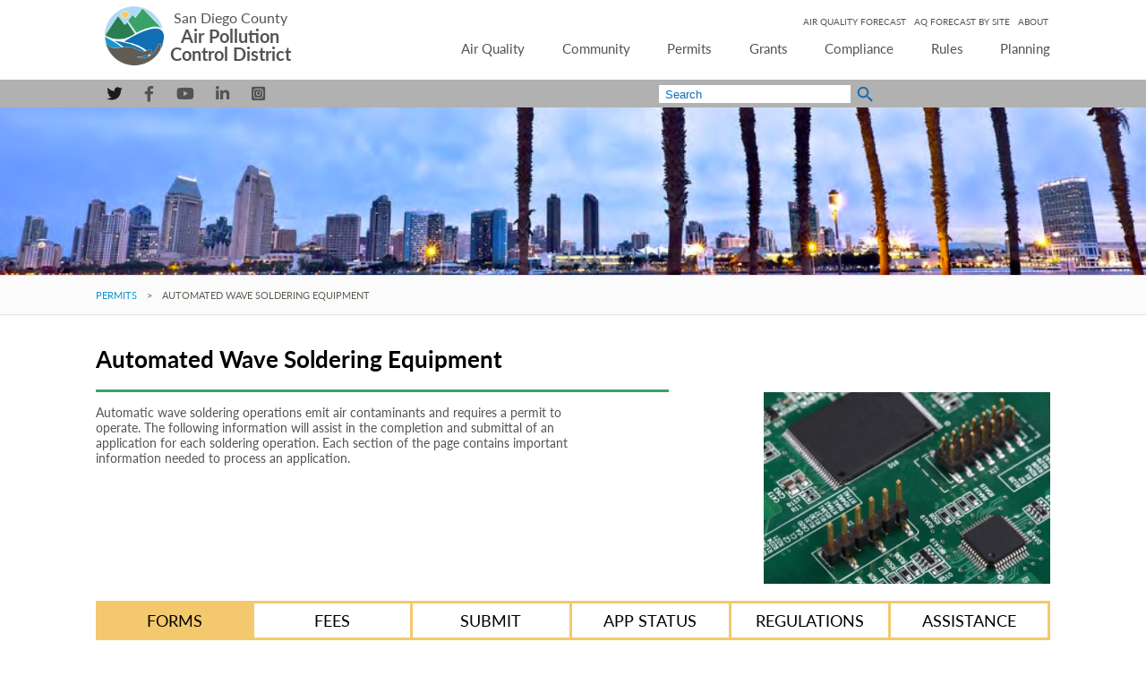

--- FILE ---
content_type: text/html;charset=utf-8
request_url: https://www.sdapcd.org/content/sdapcd/permits/equipment-types/soldering.html
body_size: 96413
content:

<!DOCTYPE HTML>
<html lang="en-US">
    <head>
    <meta charset="UTF-8"/>
    <title>Soldering</title>
    
    
    <meta name="template" content="apcdsd-page-template"/>
    <meta name="viewport" content="width=device-width, initial-scale=1"/>
    

    


    
    
    

    

    
    
    
<link rel="stylesheet" href="/etc.clientlibs/aem-cosd-global/clientlibs/clientlibs-cosd-dependencies.css" type="text/css">
<link rel="stylesheet" href="/etc.clientlibs/aem-cosd-global/clientlibs/vendor/font-awesome.css" type="text/css">
<link rel="stylesheet" href="/etc.clientlibs/aem-cosd-global/clientlibs/clientlibs-cosd-base.css" type="text/css">
<link rel="stylesheet" href="/etc.clientlibs/apcdsd/clientlibs/clientlib-site.css" type="text/css">



    

    

    <!-- Adobe Analytics START-->
    <script src="//assets.adobedtm.com/f79cf53c56a50a65aff8f56f975225a9c952e351/satelliteLib-4c04d1ca7be64d09229601bd7ec2035c876c8a03.js"></script>
    <script type="text/javascript">
        var digitalData = {
            pageInfo:{
                pageName:"Soldering"
            }
        }
    </script>
    <!-- Adobe Analytics END-->

                    <script>var w=window;if(w.performance||w.mozPerformance||w.msPerformance||w.webkitPerformance){var d=document;AKSB=w.AKSB||{},AKSB.q=AKSB.q||[],AKSB.mark=AKSB.mark||function(e,_){AKSB.q.push(["mark",e,_||(new Date).getTime()])},AKSB.measure=AKSB.measure||function(e,_,t){AKSB.q.push(["measure",e,_,t||(new Date).getTime()])},AKSB.done=AKSB.done||function(e){AKSB.q.push(["done",e])},AKSB.mark("firstbyte",(new Date).getTime()),AKSB.prof={custid:"451235",ustr:"",originlat:"0",clientrtt:"7",ghostip:"23.208.24.232",ipv6:false,pct:"10",clientip:"13.58.28.117",requestid:"7267d59d",region:"47358",protocol:"h2",blver:14,akM:"dscna",akN:"ae",akTT:"O",akTX:"1",akTI:"7267d59d",ai:"289354",ra:"false",pmgn:"",pmgi:"",pmp:"",qc:""},function(e){var _=d.createElement("script");_.async="async",_.src=e;var t=d.getElementsByTagName("script"),t=t[t.length-1];t.parentNode.insertBefore(_,t)}(("https:"===d.location.protocol?"https:":"http:")+"//ds-aksb-a.akamaihd.net/aksb.min.js")}</script>
                    </head>
    <body class="page basicpage" id="page-60240aa3b2">
        
        
        
            




            



            
<div class="root container responsivegrid">

    
    <div id="container-062dd5c9af" class="cmp-container">
        


<div class="aem-Grid aem-Grid--12 aem-Grid--default--12 ">
    
    <div class="iparsys parsys aem-GridColumn aem-GridColumn--default--12"><div class="iparys_inherited"><div class="iparsys parsys"><div class="container responsivegrid section">

    
    <div id="container-e210e24ea0" class="cmp-container">
        


<div class="aem-Grid aem-Grid--12 aem-Grid--default--12 ">
    
    <div class="v1 experiencefragment aem-GridColumn aem-GridColumn--default--12">
<div id="v1-267151f56b" class="cmp-experiencefragment cmp-experiencefragment--header">


    
    <div id="container-5c555ec397" class="cmp-container">
        


<div class="aem-Grid aem-Grid--12 aem-Grid--default--12 ">
    
    <div class="container responsivegrid apcd-page aem-GridColumn aem-GridColumn--default--12">

    
    <div id="container-f9b4085b0b" class="cmp-container">
        


<div class="aem-Grid aem-Grid--12 aem-Grid--default--12 ">
    
    <div class="v1 experiencefragment aem-GridColumn aem-GridColumn--default--12">
<div id="v1-fe96a22977" class="cmp-experiencefragment cmp-experiencefragment--global-banner">


    
    <div id="container-c23524b15d" class="cmp-container">
        


<div class="aem-Grid aem-Grid--12 aem-Grid--default--12 ">
    
    <div class="container responsivegrid apcd-page aem-GridColumn aem-GridColumn--default--12">

    
    <div id="container-eb24a62c10" class="cmp-container">
        


<div class="aem-Grid aem-Grid--12 aem-Grid--default--12 ">
    
    
    
</div>

    </div>

    
</div>

    
</div>

    </div>

    
</div>

    
</div>
<div class="container responsivegrid apcd-header aem-GridColumn aem-GridColumn--default--12">

    
    <div id="container-3aac157b2a" class="cmp-container">
        


<div class="aem-Grid aem-Grid--12 aem-Grid--tablet--12 aem-Grid--default--12 aem-Grid--phone--12 ">
    
    <div class="container responsivegrid apcd-logo aem-GridColumn--offset--tablet--0 aem-GridColumn--default--none aem-GridColumn--phone--none aem-GridColumn--tablet--none aem-GridColumn aem-GridColumn--phone--9 aem-GridColumn--tablet--8 aem-GridColumn--offset--phone--0 aem-GridColumn--default--3 aem-GridColumn--offset--default--1">

    
    <div id="container-668cc06b04" class="cmp-container">
        


<div class="aem-Grid aem-Grid--3 aem-Grid--tablet--8 aem-Grid--default--3 aem-Grid--phone--9 ">
    
    <div class="image aem-GridColumn--offset--tablet--0 aem-GridColumn--default--none aem-GridColumn--phone--none aem-GridColumn--phone--6 aem-GridColumn--tablet--none aem-GridColumn aem-GridColumn--tablet--6 aem-GridColumn--offset--phone--0 aem-GridColumn--offset--default--0 aem-GridColumn--default--1">
<div data-cmp-is="image" data-cmp-src="/content/experience-fragments/apcdsd/en/header/header/_jcr_content/root/responsivegrid/container/container/image_copy.coreimg.100{.width}.png/1696872958760/apcd21-logo.png" data-cmp-widths="400,800,1200,1600" data-asset="/content/dam/sdapcd/images/logos/APCD21-logo.png" data-title="APCD" class="cmp-image" itemscope itemtype="http://schema.org/ImageObject">
    <a class="cmp-image__link" href="/content/sdapcd/home.html" target="_self" data-cmp-hook-image="link">
        <noscript data-cmp-hook-image="noscript">
            
            <img src="/content/experience-fragments/apcdsd/en/header/header/_jcr_content/root/responsivegrid/container/container/image_copy.coreimg.png/1696872958760/apcd21-logo.png" class="cmp-image__image" itemprop="contentUrl" data-cmp-hook-image="image" alt="APCD"/>
            
        </noscript>
    </a>
    
    
</div>

    
</div>
<div class="v1 text aem-GridColumn--offset--tablet--0 aem-GridColumn--default--none aem-GridColumn--phone--none aem-GridColumn--tablet--5 aem-GridColumn--phone--6 aem-GridColumn--tablet--none aem-GridColumn aem-GridColumn--offset--phone--0 aem-GridColumn--offset--default--0 aem-GridColumn--default--2">
<div id="v1-19b4565f23" class="cmp-text">
    <h4 style="text-align: center;" class="notranslate">San Diego County</h4>
  <h3 style="text-align: center;" class="notranslate">   <b>Air
    Pollution<br />  Control District</b></h3>

</div>

    

</div>

    
</div>

    </div>

    
</div>
<div class="container responsivegrid aem-GridColumn--default--none aem-GridColumn--tablet--none aem-GridColumn aem-GridColumn--default--7 aem-GridColumn--tablet--7 aem-GridColumn--offset--default--0 aem-GridColumn--offset--tablet--4">

    
    <div id="container-a132d515a3" class="cmp-container">
        


<div class="aem-Grid aem-Grid--7 aem-Grid--tablet--7 aem-Grid--default--7 aem-Grid--phone--7 ">
    
    <div class="v1 list aem-GridColumn--default--none aem-GridColumn--phone--none aem-GridColumn--phone--7 aem-GridColumn aem-GridColumn--default--7 aem-GridColumn--tablet--7 aem-GridColumn--offset--phone--0 aem-GridColumn--offset--default--0">
<ul id="v1-35ef72f045" class="cmp-list">
    <li class="cmp-list__item">
    <article>
        <a class="cmp-list__item-link" href="/content/sdapcd/air-quality/air-quality-forecast.html">
            <span class="cmp-list__item-title">Air Quality Forecast</span>
            
        </a>
        
    </article>
</li>

    <li class="cmp-list__item">
    <article>
        <a class="cmp-list__item-link" href="/content/sdapcd/air-quality/forecast-by-site.html">
            <span class="cmp-list__item-title">AQ Forecast by Site</span>
            
        </a>
        
    </article>
</li>

    <li class="cmp-list__item">
    <article>
        <a class="cmp-list__item-link" href="/content/sdapcd/about.html">
            <span class="cmp-list__item-title">About</span>
            
        </a>
        
    </article>
</li>
</ul>

    

</div>
<div class="v1 navigation aem-GridColumn--default--none aem-GridColumn aem-GridColumn--default--7 aem-GridColumn--tablet--7 aem-GridColumn--offset--default--0">
<nav id="v1-5e235d386c" class="cmp-navigation" itemscope itemtype="http://schema.org/SiteNavigationElement">
    <ul class="cmp-navigation__group">
        
    <li class="cmp-navigation__item cmp-navigation__item--level-0">
        
    <a class="cmp-navigation__item-link" href="/content/sdapcd/air-quality.html" title="Air Quality">Air Quality</a>

        
    <ul class="cmp-navigation__group">
        
    <li class="cmp-navigation__item cmp-navigation__item--level-1">
        
    <a class="cmp-navigation__item-link" href="/content/sdapcd/air-quality.html" title="Air Quality">Air Quality</a>

        
    </li>

    
        
    <li class="cmp-navigation__item cmp-navigation__item--level-1">
        
    <a class="cmp-navigation__item-link" href="/content/sdapcd/air-quality/forecast-by-site.html" title="AQ Forecast by Site">AQ Forecast by Site</a>

        
    </li>

    
        
    <li class="cmp-navigation__item cmp-navigation__item--level-1">
        
    <a class="cmp-navigation__item-link" href="/content/sdapcd/air-quality/air-quality-forecast.html" title="Air Quality Forecast">Air Quality Forecast</a>

        
    </li>

    
        
    <li class="cmp-navigation__item cmp-navigation__item--level-1">
        
    <a class="cmp-navigation__item-link" href="/content/sdapcd/air-quality/ag-burn-decision.html" title="Agricultural Burn Decision">Agricultural Burn Decision</a>

        
    </li>

    
        
    <li class="cmp-navigation__item cmp-navigation__item--level-1">
        
    <a class="cmp-navigation__item-link" href="/content/sdapcd/air-quality/smoke-advisory.html" title="Smoke Advisory">Smoke Advisory</a>

        
    </li>

    
        
    <li class="cmp-navigation__item cmp-navigation__item--level-1">
        
    <a class="cmp-navigation__item-link" href="/content/sdapcd/air-quality/incident-response.html" title="Incident Response Resources and Information">Incident Response Resources and Information</a>

        
    </li>

    
        
    <li class="cmp-navigation__item cmp-navigation__item--level-1">
        
    <a class="cmp-navigation__item-link" href="/content/sdapcd/air-quality/reports-and-plans.html" title="Reports and Plans">Reports and Plans</a>

        
    </li>

    
        
    <li class="cmp-navigation__item cmp-navigation__item--level-1">
        
    <a class="cmp-navigation__item-link" href="/content/sdapcd/air-quality/air-quality-info.html" title="Air Quality Information &amp; Links">Air Quality Information &amp; Links</a>

        
    </li>

    
        
    <li class="cmp-navigation__item cmp-navigation__item--level-1">
        
    <a class="cmp-navigation__item-link" href="/content/sdapcd/air-quality/contact.html" title="Air Quality - Contacts">Air Quality - Contacts</a>

        
    </li>

    
        
    <li class="cmp-navigation__item cmp-navigation__item--level-1">
        
    <a class="cmp-navigation__item-link" href="/content/sdapcd/air-quality/odor-advisory.html" title="H2S Air Quality Advisory">H2S Air Quality Advisory</a>

        
    </li>

    </ul>

    </li>

    
        
    <li class="cmp-navigation__item cmp-navigation__item--level-0">
        
    <a class="cmp-navigation__item-link" href="/content/sdapcd/community.html" title="Community">Community</a>

        
    <ul class="cmp-navigation__group">
        
    <li class="cmp-navigation__item cmp-navigation__item--level-1">
        
    <a class="cmp-navigation__item-link" href="/content/sdapcd/community.html" title="Community">Community</a>

        
    </li>

    
        
    <li class="cmp-navigation__item cmp-navigation__item--level-1">
        
    <a class="cmp-navigation__item-link" href="/content/sdapcd/community/community-air-protection-program.html" title="Community Air Protection Program (AB 617)">Community Air Protection Program (AB 617)</a>

        
    <ul class="cmp-navigation__group">
        
    <li class="cmp-navigation__item cmp-navigation__item--level-2">
        
    <a class="cmp-navigation__item-link" href="/content/sdapcd/community/community-air-protection-program/ab617-community-maps.html" title="AB 617 Community Maps">AB 617 Community Maps</a>

        
    </li>

    
        
    <li class="cmp-navigation__item cmp-navigation__item--level-2">
        
    <a class="cmp-navigation__item-link" href="/content/sdapcd/community/community-air-protection-program/ab617-documents.html" title="AB 617 Documents">AB 617 Documents</a>

        
    </li>

    
        
    <li class="cmp-navigation__item cmp-navigation__item--level-2">
        
    <a class="cmp-navigation__item-link" href="/content/sdapcd/community/community-air-protection-program/portside-community.html" title="Portside Community">Portside Community</a>

        
    <ul class="cmp-navigation__group">
        
    <li class="cmp-navigation__item cmp-navigation__item--level-3">
        
    <a class="cmp-navigation__item-link" href="/content/sdapcd/community/community-air-protection-program/portside-community/portside-meetings.html" title="Portside Steering Committee Meetings">Portside Steering Committee Meetings</a>

        
    </li>

    
        
    <li class="cmp-navigation__item cmp-navigation__item--level-3">
        
    <a class="cmp-navigation__item-link" href="/content/sdapcd/community/community-air-protection-program/portside-community/portside-cerp.html" title="Portside CERP">Portside CERP</a>

        
    </li>

    </ul>

    </li>

    
        
    <li class="cmp-navigation__item cmp-navigation__item--level-2">
        
    <a class="cmp-navigation__item-link" href="/content/sdapcd/community/community-air-protection-program/international-border-community.html" title="International Border Community">International Border Community</a>

        
    <ul class="cmp-navigation__group">
        
    <li class="cmp-navigation__item cmp-navigation__item--level-3">
        
    <a class="cmp-navigation__item-link" href="/content/sdapcd/community/community-air-protection-program/international-border-community/international-border-meetings.html" title="International Border Committee Meetings">International Border Committee Meetings</a>

        
    </li>

    
        
    <li class="cmp-navigation__item cmp-navigation__item--level-3">
        
    <a class="cmp-navigation__item-link" href="/content/sdapcd/community/community-air-protection-program/international-border-community/ibcsc-cerp.html" title="IBCSC CERP">IBCSC CERP</a>

        
    </li>

    </ul>

    </li>

    </ul>

    </li>

    
        
    <li class="cmp-navigation__item cmp-navigation__item--level-1">
        
    <a class="cmp-navigation__item-link" href="/content/sdapcd/community/school-youth.html" title="School and Youth Programs">School and Youth Programs</a>

        
    </li>

    
        
    <li class="cmp-navigation__item cmp-navigation__item--level-1">
        
    <a class="cmp-navigation__item-link" href="/content/sdapcd/community/speaker-requests.html" title="Speaker Requests">Speaker Requests</a>

        
    </li>

    
        
    <li class="cmp-navigation__item cmp-navigation__item--level-1">
        
    <a class="cmp-navigation__item-link" href="/content/sdapcd/community/contact.html" title="Community - Contacts">Community - Contacts</a>

        
    </li>

    
        
    <li class="cmp-navigation__item cmp-navigation__item--level-1">
        
    <a class="cmp-navigation__item-link" href="/content/sdapcd/community/annual-air-quality-reports.html" title="Annual Air Quality Reports">Annual Air Quality Reports</a>

        
    </li>

    
        
    <li class="cmp-navigation__item cmp-navigation__item--level-1">
        
    <a class="cmp-navigation__item-link" href="/content/sdapcd/community/office-of-environmental-justice.html" title="Office of Environmental Justice">Office of Environmental Justice</a>

        
    <ul class="cmp-navigation__group">
        
    <li class="cmp-navigation__item cmp-navigation__item--level-2">
        
    <a class="cmp-navigation__item-link" href="/content/sdapcd/community/office-of-environmental-justice/community-programs.html" title="Community Programs">Community Programs</a>

        
    </li>

    
        
    <li class="cmp-navigation__item cmp-navigation__item--level-2">
        
    <a class="cmp-navigation__item-link" href="/content/sdapcd/community/office-of-environmental-justice/air-quality-fundamentals.html" title="Air Quality Fundamentals">Air Quality Fundamentals</a>

        
    </li>

    
        
    <li class="cmp-navigation__item cmp-navigation__item--level-2">
        
    <a class="cmp-navigation__item-link" href="/content/sdapcd/community/office-of-environmental-justice/san-diego-tijuana-air-quality-task-force.html" title="San Diego - Tijuana Air Quality Task Force">San Diego - Tijuana Air Quality Task Force</a>

        
    </li>

    
        
    <li class="cmp-navigation__item cmp-navigation__item--level-2">
        
    <a class="cmp-navigation__item-link" href="/content/sdapcd/community/office-of-environmental-justice/ejp.html" title="Environmental Justice Partnership">Environmental Justice Partnership</a>

        
    </li>

    
        
    <li class="cmp-navigation__item cmp-navigation__item--level-2">
        
    <a class="cmp-navigation__item-link" href="/content/sdapcd/community/office-of-environmental-justice/edu.html" title="Community Outreach &amp; Education">Community Outreach &amp; Education</a>

        
    </li>

    </ul>

    </li>

    
        
    <li class="cmp-navigation__item cmp-navigation__item--level-1">
        
    <a class="cmp-navigation__item-link" href="/content/sdapcd/community/community-air-monitoring.html" title="Community Air Monitoring">Community Air Monitoring</a>

        
    <ul class="cmp-navigation__group">
        
    <li class="cmp-navigation__item cmp-navigation__item--level-2">
        
    <a class="cmp-navigation__item-link" href="/content/sdapcd/community/community-air-monitoring/international-border-cam.html" title="International Border Community Air Monitoring">International Border Community Air Monitoring</a>

        
    </li>

    
        
    <li class="cmp-navigation__item cmp-navigation__item--level-2">
        
    <a class="cmp-navigation__item-link" href="/content/sdapcd/community/community-air-monitoring/portside-cam.html" title="Portside Community Air Monitoring">Portside Community Air Monitoring</a>

        
    </li>

    </ul>

    </li>

    </ul>

    </li>

    
        
    <li class="cmp-navigation__item cmp-navigation__item--level-0 cmp-navigation__item--active">
        
    <a class="cmp-navigation__item-link" href="/content/sdapcd/permits.html" title="Permits" aria-current="page">Permits</a>

        
    <ul class="cmp-navigation__group">
        
    <li class="cmp-navigation__item cmp-navigation__item--level-1">
        
    <a class="cmp-navigation__item-link" href="/content/sdapcd/permits/toxics-emissions.html" title="Toxics and Emissions">Toxics and Emissions</a>

        
    <ul class="cmp-navigation__group">
        
    <li class="cmp-navigation__item cmp-navigation__item--level-2">
        
    <a class="cmp-navigation__item-link" href="/content/sdapcd/permits/toxics-emissions/hot-spots.html" title="Air Toxics &#34;Hot Spots&#34; Program">Air Toxics &#34;Hot Spots&#34; Program</a>

        
    </li>

    
        
    <li class="cmp-navigation__item cmp-navigation__item--level-2">
        
    <a class="cmp-navigation__item-link" href="/content/sdapcd/permits/toxics-emissions/facility-emissions.html" title="Facility Emissions">Facility Emissions</a>

        
    </li>

    
        
    <li class="cmp-navigation__item cmp-navigation__item--level-2">
        
    <a class="cmp-navigation__item-link" href="/content/sdapcd/permits/toxics-emissions/calculation-procedures.html" title="Calculation Procedures">Calculation Procedures</a>

        
    <ul class="cmp-navigation__group">
        
    <li class="cmp-navigation__item cmp-navigation__item--level-3">
        
    <a class="cmp-navigation__item-link" href="/content/sdapcd/permits/toxics-emissions/calculation-procedures/exhaust.html" title="Exhaust Types">Exhaust Types</a>

        
    </li>

    </ul>

    </li>

    
        
    <li class="cmp-navigation__item cmp-navigation__item--level-2">
        
    <a class="cmp-navigation__item-link" href="/content/sdapcd/permits/toxics-emissions/eis.html" title="Emissions Inventory System">Emissions Inventory System</a>

        
    </li>

    
        
    <li class="cmp-navigation__item cmp-navigation__item--level-2">
        
    <a class="cmp-navigation__item-link" href="/content/sdapcd/permits/toxics-emissions/air-toxics.html" title="Toxic Air Contaminants">Toxic Air Contaminants</a>

        
    </li>

    </ul>

    </li>

    
        
    <li class="cmp-navigation__item cmp-navigation__item--level-1">
        
    <a class="cmp-navigation__item-link" href="/content/sdapcd/permits/erc.html" title="Emission Reduction Credits">Emission Reduction Credits</a>

        
    </li>

    
        
    <li class="cmp-navigation__item cmp-navigation__item--level-1">
        
    <a class="cmp-navigation__item-link" href="/content/sdapcd/permits/citizen-access.html" title="Online Permitting">Online Permitting</a>

        
    </li>

    
        
    <li class="cmp-navigation__item cmp-navigation__item--level-1">
        
    <a class="cmp-navigation__item-link" href="/content/sdapcd/permits/public-notices.html" title="Public Notices">Public Notices</a>

        
    </li>

    
        
    <li class="cmp-navigation__item cmp-navigation__item--level-1">
        
    <a class="cmp-navigation__item-link" href="/content/sdapcd/permits/contact.html" title="Permits - Contacts">Permits - Contacts</a>

        
    </li>

    
        
    <li class="cmp-navigation__item cmp-navigation__item--level-1">
        
    <a class="cmp-navigation__item-link" href="/content/sdapcd/permits.html" title="Permits">Permits</a>

        
    </li>

    
        
    <li class="cmp-navigation__item cmp-navigation__item--level-1">
        
    <a class="cmp-navigation__item-link" href="/content/sdapcd/permits/BACT.html" title="Best Available Control Technology (BACT)">Best Available Control Technology (BACT)</a>

        
    </li>

    </ul>

    </li>

    
        
    <li class="cmp-navigation__item cmp-navigation__item--level-0">
        
    <a class="cmp-navigation__item-link" href="/content/sdapcd/grants.html" title="Grants">Grants</a>

        
    <ul class="cmp-navigation__group">
        
    <li class="cmp-navigation__item cmp-navigation__item--level-1">
        
    <a class="cmp-navigation__item-link" href="/content/sdapcd/grants.html" title="Grants">Grants</a>

        
    </li>

    
        
    <li class="cmp-navigation__item cmp-navigation__item--level-1">
        
    <a class="cmp-navigation__item-link" href="/content/sdapcd/grants/grants-equipment.html" title="Grants Equipment">Grants Equipment</a>

        
    <ul class="cmp-navigation__group">
        
    <li class="cmp-navigation__item cmp-navigation__item--level-2">
        
    <a class="cmp-navigation__item-link" href="/content/sdapcd/grants/grants-equipment/heavy-duty-trucks.html" title="Heavy Duty Trucks">Heavy Duty Trucks</a>

        
    <ul class="cmp-navigation__group">
        
    <li class="cmp-navigation__item cmp-navigation__item--level-3">
        
    <a class="cmp-navigation__item-link" href="/content/sdapcd/grants/grants-equipment/heavy-duty-trucks/zero-emission-truck-pilot-project.html" title="Zero-Emission Truck Pilot Project">Zero-Emission Truck Pilot Project</a>

        
    </li>

    </ul>

    </li>

    
        
    <li class="cmp-navigation__item cmp-navigation__item--level-2">
        
    <a class="cmp-navigation__item-link" href="/content/sdapcd/grants/grants-equipment/agricultural.html" title="Agricultural">Agricultural</a>

        
    </li>

    
        
    <li class="cmp-navigation__item cmp-navigation__item--level-2">
        
    <a class="cmp-navigation__item-link" href="/content/sdapcd/grants/grants-equipment/off-road-equipment-diesel.html" title="Off Road Equipment (Diesel)">Off Road Equipment (Diesel)</a>

        
    </li>

    
        
    <li class="cmp-navigation__item cmp-navigation__item--level-2">
        
    <a class="cmp-navigation__item-link" href="/content/sdapcd/grants/grants-equipment/marine-vessels.html" title="Marine Vessels">Marine Vessels</a>

        
    </li>

    
        
    <li class="cmp-navigation__item cmp-navigation__item--level-2">
        
    <a class="cmp-navigation__item-link" href="/content/sdapcd/grants/grants-equipment/locomotives.html" title="Locomotives">Locomotives</a>

        
    </li>

    
        
    <li class="cmp-navigation__item cmp-navigation__item--level-2">
        
    <a class="cmp-navigation__item-link" href="/content/sdapcd/grants/grants-equipment/emergency-vehicles.html" title="Emergency Vehicles and Fire Apparatus">Emergency Vehicles and Fire Apparatus</a>

        
    </li>

    
        
    <li class="cmp-navigation__item cmp-navigation__item--level-2">
        
    <a class="cmp-navigation__item-link" href="/content/sdapcd/grants/grants-equipment/lawn-equipment.html" title="ELEAF">ELEAF</a>

        
    <ul class="cmp-navigation__group">
        
    <li class="cmp-navigation__item cmp-navigation__item--level-3">
        
    <a class="cmp-navigation__item-link" href="/content/sdapcd/grants/grants-equipment/lawn-equipment/Electric_Landscape_Equipment_Assistance_Program.html" title="Electric Landscape Equipment Assistance Program">Electric Landscape Equipment Assistance Program</a>

        
    </li>

    </ul>

    </li>

    
        
    <li class="cmp-navigation__item cmp-navigation__item--level-2">
        
    <a class="cmp-navigation__item-link" href="/content/sdapcd/grants/grants-equipment/off-road-equipment-gas-propane.html" title="Off Road Equipment (Gas/Propane)">Off Road Equipment (Gas/Propane)</a>

        
    </li>

    
        
    <li class="cmp-navigation__item cmp-navigation__item--level-2">
        
    <a class="cmp-navigation__item-link" href="/content/sdapcd/grants/grants-equipment/cargo-handling-equipment.html" title="Cargo Handling Equipment">Cargo Handling Equipment</a>

        
    </li>

    
        
    <li class="cmp-navigation__item cmp-navigation__item--level-2">
        
    <a class="cmp-navigation__item-link" href="/content/sdapcd/grants/grants-equipment/school-buses.html" title="School Buses">School Buses</a>

        
    </li>

    
        
    <li class="cmp-navigation__item cmp-navigation__item--level-2">
        
    <a class="cmp-navigation__item-link" href="/content/sdapcd/grants/grants-equipment/passenger-vehicles.html" title="Passenger Vehicle Programs">Passenger Vehicle Programs</a>

        
    </li>

    
        
    <li class="cmp-navigation__item cmp-navigation__item--level-2">
        
    <a class="cmp-navigation__item-link" href="/content/sdapcd/grants/grants-equipment/other-programs.html" title="Other Programs">Other Programs</a>

        
    </li>

    
        
    <li class="cmp-navigation__item cmp-navigation__item--level-2">
        
    <a class="cmp-navigation__item-link" href="/content/sdapcd/grants/grants-equipment/portside-air-quality-improvement-and-relief--pair--program.html" title="PAIR-PROGRAM">PAIR-PROGRAM</a>

        
    </li>

    </ul>

    </li>

    
        
    <li class="cmp-navigation__item cmp-navigation__item--level-1">
        
    <a class="cmp-navigation__item-link" href="/content/sdapcd/grants/vip.html" title="Voucher Incentive Program (VIP)">Voucher Incentive Program (VIP)</a>

        
    <ul class="cmp-navigation__group">
        
    <li class="cmp-navigation__item cmp-navigation__item--level-2">
        
    <a class="cmp-navigation__item-link" href="/content/sdapcd/grants/vip/vip-list.html" title="VIP Dealership and Dismantler List">VIP Dealership and Dismantler List</a>

        
    </li>

    </ul>

    </li>

    
        
    <li class="cmp-navigation__item cmp-navigation__item--level-1">
        
    <a class="cmp-navigation__item-link" href="/content/sdapcd/grants/gmerp.html" title="GMERP">GMERP</a>

        
    <ul class="cmp-navigation__group">
        
    <li class="cmp-navigation__item cmp-navigation__item--level-2">
        
    <a class="cmp-navigation__item-link" href="/content/sdapcd/grants/gmerp/gmerp-list.html" title="GMERP Dismantler List">GMERP Dismantler List</a>

        
    </li>

    </ul>

    </li>

    
        
    <li class="cmp-navigation__item cmp-navigation__item--level-1">
        
    <a class="cmp-navigation__item-link" href="/content/sdapcd/grants/moyer.html" title="Carl Moyer Program">Carl Moyer Program</a>

        
    </li>

    
        
    <li class="cmp-navigation__item cmp-navigation__item--level-1">
        
    <a class="cmp-navigation__item-link" href="/content/sdapcd/grants/prepare.html" title="Preparing for an Upcoming Solicitation">Preparing for an Upcoming Solicitation</a>

        
    <ul class="cmp-navigation__group">
        
    <li class="cmp-navigation__item cmp-navigation__item--level-2">
        
    <a class="cmp-navigation__item-link" href="/content/sdapcd/grants/prepare/prepare-off-road-construction-equipment.html" title="Prepare - Off-Road Construction Equipment">Prepare - Off-Road Construction Equipment</a>

        
    </li>

    
        
    <li class="cmp-navigation__item cmp-navigation__item--level-2">
        
    <a class="cmp-navigation__item-link" href="/content/sdapcd/grants/prepare/prepare-agricultural-equipment.html" title="Prepare - Agricultural Equipment">Prepare - Agricultural Equipment</a>

        
    </li>

    
        
    <li class="cmp-navigation__item cmp-navigation__item--level-2">
        
    <a class="cmp-navigation__item-link" href="/content/sdapcd/grants/prepare/prepare-heavy-duty-trucks.html" title="Prepare - Heavy Duty Trucks">Prepare - Heavy Duty Trucks</a>

        
    </li>

    
        
    <li class="cmp-navigation__item cmp-navigation__item--level-2">
        
    <a class="cmp-navigation__item-link" href="/content/sdapcd/grants/prepare/prepare-marine-engine-repower.html" title="Prepare - Marine Engine Repower">Prepare - Marine Engine Repower</a>

        
    </li>

    
        
    <li class="cmp-navigation__item cmp-navigation__item--level-2">
        
    <a class="cmp-navigation__item-link" href="/content/sdapcd/grants/prepare/prepare-infrastructure-projects.html" title="Prepare - Infrastructure Projects">Prepare - Infrastructure Projects</a>

        
    </li>

    
        
    <li class="cmp-navigation__item cmp-navigation__item--level-2">
        
    <a class="cmp-navigation__item-link" href="/content/sdapcd/grants/prepare/prepare-k-12-school-projects.html" title="Prepare - K-12 School Projects">Prepare - K-12 School Projects</a>

        
    </li>

    </ul>

    </li>

    
        
    <li class="cmp-navigation__item cmp-navigation__item--level-1">
        
    <a class="cmp-navigation__item-link" href="/content/sdapcd/grants/grants-list.html" title="All Grants/Incentives (A-Z List)">All Grants/Incentives (A-Z List)</a>

        
    </li>

    
        
    <li class="cmp-navigation__item cmp-navigation__item--level-1">
        
    <a class="cmp-navigation__item-link" href="/content/sdapcd/grants/submit-my-grant-status-report.html" title="Submit My Grant Status Report">Submit My Grant Status Report</a>

        
    </li>

    
        
    <li class="cmp-navigation__item cmp-navigation__item--level-1">
        
    <a class="cmp-navigation__item-link" href="/content/sdapcd/grants/instructions-incentives-application.html" title="Instructions for Accessing the Incentives Application">Instructions for Accessing the Incentives Application</a>

        
    </li>

    
        
    <li class="cmp-navigation__item cmp-navigation__item--level-1">
        
    <a class="cmp-navigation__item-link" href="/content/sdapcd/grants/contact.html" title="Contact">Contact</a>

        
    </li>

    </ul>

    </li>

    
        
    <li class="cmp-navigation__item cmp-navigation__item--level-0">
        
    <a class="cmp-navigation__item-link" href="/content/sdapcd/compliance.html" title="Compliance">Compliance</a>

        
    <ul class="cmp-navigation__group">
        
    <li class="cmp-navigation__item cmp-navigation__item--level-1">
        
    <a class="cmp-navigation__item-link" href="/content/sdapcd/compliance.html" title="Compliance">Compliance</a>

        
    </li>

    
        
    <li class="cmp-navigation__item cmp-navigation__item--level-1">
        
    <a class="cmp-navigation__item-link" href="/content/sdapcd/compliance/air-quality-complaints.html" title="Air Quality Complaints">Air Quality Complaints</a>

        
    <ul class="cmp-navigation__group">
        
    <li class="cmp-navigation__item cmp-navigation__item--level-2">
        
    <a class="cmp-navigation__item-link" href="/content/sdapcd/compliance/air-quality-complaints/nuisance-complaint-program.html" title="Nuisance Complaint Program">Nuisance Complaint Program</a>

        
    </li>

    </ul>

    </li>

    
        
    <li class="cmp-navigation__item cmp-navigation__item--level-1">
        
    <a class="cmp-navigation__item-link" href="/content/sdapcd/compliance/compliance-requirements.html" title="Compliance Programs">Compliance Programs</a>

        
    <ul class="cmp-navigation__group">
        
    <li class="cmp-navigation__item cmp-navigation__item--level-2">
        
    <a class="cmp-navigation__item-link" href="/content/sdapcd/compliance/compliance-requirements/gas-stations.html" title="Gas Stations and Vapor Recovery Systems">Gas Stations and Vapor Recovery Systems</a>

        
    </li>

    
        
    <li class="cmp-navigation__item cmp-navigation__item--level-2">
        
    <a class="cmp-navigation__item-link" href="/content/sdapcd/compliance/compliance-requirements/asbestos-program.html" title="Asbestos Program">Asbestos Program</a>

        
    <ul class="cmp-navigation__group">
        
    <li class="cmp-navigation__item cmp-navigation__item--level-3">
        
    <a class="cmp-navigation__item-link" href="/content/sdapcd/compliance/compliance-requirements/asbestos-program/wildfire-asbestos-advisory.html" title="Wildfire Asbestos Advisory">Wildfire Asbestos Advisory</a>

        
    </li>

    </ul>

    </li>

    
        
    <li class="cmp-navigation__item cmp-navigation__item--level-2">
        
    <a class="cmp-navigation__item-link" href="/content/sdapcd/compliance/compliance-requirements/painting-operations.html" title="Painting Operations">Painting Operations</a>

        
    </li>

    
        
    <li class="cmp-navigation__item cmp-navigation__item--level-2">
        
    <a class="cmp-navigation__item-link" href="/content/sdapcd/compliance/compliance-requirements/mobile-source-program.html" title="Mobile Source Program">Mobile Source Program</a>

        
    </li>

    
        
    <li class="cmp-navigation__item cmp-navigation__item--level-2">
        
    <a class="cmp-navigation__item-link" href="/content/sdapcd/compliance/compliance-requirements/landfills.html" title="Landfills">Landfills</a>

        
    </li>

    
        
    <li class="cmp-navigation__item cmp-navigation__item--level-2">
        
    <a class="cmp-navigation__item-link" href="/content/sdapcd/compliance/compliance-requirements/stationary-engines.html" title="Stationary Engines">Stationary Engines</a>

        
    </li>

    
        
    <li class="cmp-navigation__item cmp-navigation__item--level-2">
        
    <a class="cmp-navigation__item-link" href="/content/sdapcd/compliance/compliance-requirements/portable-equipment.html" title="Portable Equipment">Portable Equipment</a>

        
    <ul class="cmp-navigation__group">
        
    <li class="cmp-navigation__item cmp-navigation__item--level-3">
        
    <a class="cmp-navigation__item-link" href="/content/sdapcd/compliance/compliance-requirements/portable-equipment/proper-uses-of-portable-equipment.html" title="Proper Uses of Portable Equipment">Proper Uses of Portable Equipment</a>

        
    </li>

    </ul>

    </li>

    
        
    <li class="cmp-navigation__item cmp-navigation__item--level-2">
        
    <a class="cmp-navigation__item-link" href="/content/sdapcd/compliance/compliance-requirements/construction-completion-notice.html" title="Construction Completion Notice">Construction Completion Notice</a>

        
    </li>

    
        
    <li class="cmp-navigation__item cmp-navigation__item--level-2">
        
    <a class="cmp-navigation__item-link" href="/content/sdapcd/compliance/compliance-requirements/breakdowns.html" title="Breakdowns">Breakdowns</a>

        
    </li>

    
        
    <li class="cmp-navigation__item cmp-navigation__item--level-2">
        
    <a class="cmp-navigation__item-link" href="/content/sdapcd/compliance/compliance-requirements/open-burning.html" title="Open Burning">Open Burning</a>

        
    </li>

    
        
    <li class="cmp-navigation__item cmp-navigation__item--level-2">
        
    <a class="cmp-navigation__item-link" href="/content/sdapcd/compliance/compliance-requirements/Welding.html" title="Welding">Welding</a>

        
    </li>

    
        
    <li class="cmp-navigation__item cmp-navigation__item--level-2">
        
    <a class="cmp-navigation__item-link" href="/content/sdapcd/compliance/compliance-requirements/Boilers.html" title="Boilers">Boilers</a>

        
    </li>

    </ul>

    </li>

    
        
    <li class="cmp-navigation__item cmp-navigation__item--level-1">
        
    <a class="cmp-navigation__item-link" href="/content/sdapcd/compliance/smoking-vehicle.html" title="Report a Smoking Vehicle">Report a Smoking Vehicle</a>

        
    </li>

    
        
    <li class="cmp-navigation__item cmp-navigation__item--level-1">
        
    <a class="cmp-navigation__item-link" href="/content/sdapcd/compliance/violation-information.html" title="Violation Information">Violation Information</a>

        
    <ul class="cmp-navigation__group">
        
    <li class="cmp-navigation__item cmp-navigation__item--level-2">
        
    <a class="cmp-navigation__item-link" href="/content/sdapcd/compliance/violation-information/notice-of-violation.html" title="Notice of Violation">Notice of Violation</a>

        
    </li>

    
        
    <li class="cmp-navigation__item cmp-navigation__item--level-2">
        
    <a class="cmp-navigation__item-link" href="/content/sdapcd/compliance/violation-information/violation-penalties.html" title="Violation Penalties">Violation Penalties</a>

        
    </li>

    
        
    <li class="cmp-navigation__item cmp-navigation__item--level-2">
        
    <a class="cmp-navigation__item-link" href="/content/sdapcd/compliance/violation-information/notice-to-comply.html" title="Notice to Comply">Notice to Comply</a>

        
    </li>

    
        
    <li class="cmp-navigation__item cmp-navigation__item--level-2">
        
    <a class="cmp-navigation__item-link" href="/content/sdapcd/compliance/violation-information/supplemental-environmental-projects.html" title="Supplemental Environmental Projects">Supplemental Environmental Projects</a>

        
    </li>

    </ul>

    </li>

    
        
    <li class="cmp-navigation__item cmp-navigation__item--level-1">
        
    <a class="cmp-navigation__item-link" href="/content/sdapcd/compliance/forms-notifications.html" title="Forms, Notifications &amp; Advisories">Forms, Notifications &amp; Advisories</a>

        
    </li>

    
        
    <li class="cmp-navigation__item cmp-navigation__item--level-1">
        
    <a class="cmp-navigation__item-link" href="/content/sdapcd/compliance/business-assistance.html" title="Business Assistance">Business Assistance</a>

        
    </li>

    
        
    <li class="cmp-navigation__item cmp-navigation__item--level-1">
        
    <a class="cmp-navigation__item-link" href="/content/sdapcd/compliance/compliance-assistance-videos.html" title="Compliance Assistance Videos">Compliance Assistance Videos</a>

        
    </li>

    
        
    <li class="cmp-navigation__item cmp-navigation__item--level-1">
        
    <a class="cmp-navigation__item-link" href="/content/sdapcd/compliance/contact.html" title="Compliance - Contacts">Compliance - Contacts</a>

        
    </li>

    
        
    <li class="cmp-navigation__item cmp-navigation__item--level-1">
        
    <a class="cmp-navigation__item-link" href="/content/sdapcd/compliance/air-quality-complaints1.html" title="Air Quality Complaints">Air Quality Complaints</a>

        
    </li>

    
        
    <li class="cmp-navigation__item cmp-navigation__item--level-1">
        
    <a class="cmp-navigation__item-link" href="/content/sdapcd/compliance/Complaint-Info-Dataset.html" title="Air Quality Complaint List">Air Quality Complaint List</a>

        
    </li>

    </ul>

    </li>

    
        
    <li class="cmp-navigation__item cmp-navigation__item--level-0">
        
    <a class="cmp-navigation__item-link" href="/content/sdapcd/rules.html" title="Rules">Rules</a>

        
    <ul class="cmp-navigation__group">
        
    <li class="cmp-navigation__item cmp-navigation__item--level-1">
        
    <a class="cmp-navigation__item-link" href="/content/sdapcd/rules/workshops.html" title="Rule Development Workshops">Rule Development Workshops</a>

        
    </li>

    
        
    <li class="cmp-navigation__item cmp-navigation__item--level-1">
        
    <a class="cmp-navigation__item-link" href="/content/sdapcd/rules/future-regulatory-measures.html" title="Future Regulatory Measures">Future Regulatory Measures</a>

        
    </li>

    
        
    <li class="cmp-navigation__item cmp-navigation__item--level-1">
        
    <a class="cmp-navigation__item-link" href="/content/sdapcd/rules/archive.html" title="Rule Development Archive">Rule Development Archive</a>

        
    </li>

    
        
    <li class="cmp-navigation__item cmp-navigation__item--level-1">
        
    <a class="cmp-navigation__item-link" href="/content/sdapcd/rules.html" title="Rules">Rules</a>

        
    </li>

    
        
    <li class="cmp-navigation__item cmp-navigation__item--level-1">
        
    <a class="cmp-navigation__item-link" href="/content/sdapcd/rules/appendices.html" title="Rules and Regulations Appendices">Rules and Regulations Appendices</a>

        
    </li>

    
        
    <li class="cmp-navigation__item cmp-navigation__item--level-1">
        
    <a class="cmp-navigation__item-link" href="/content/sdapcd/rules/contact.html" title="Rules - Contacts">Rules - Contacts</a>

        
    </li>

    
        
    <li class="cmp-navigation__item cmp-navigation__item--level-1">
        
    <a class="cmp-navigation__item-link" href="/content/sdapcd/rules/warehouse-work-group.html" title="Warehouse Work Group">Warehouse Work Group</a>

        
    </li>

    </ul>

    </li>

    
        
    <li class="cmp-navigation__item cmp-navigation__item--level-0">
        
    <a class="cmp-navigation__item-link" href="/content/sdapcd/planning.html" title="Planning">Planning</a>

        
    <ul class="cmp-navigation__group">
        
    <li class="cmp-navigation__item cmp-navigation__item--level-1">
        
    <a class="cmp-navigation__item-link" href="/content/sdapcd/planning.html" title="Planning">Planning</a>

        
    </li>

    
        
    <li class="cmp-navigation__item cmp-navigation__item--level-1">
        
    <a class="cmp-navigation__item-link" href="/content/sdapcd/planning/walk-bike-transit.html" title="Walk, Bike, Transit">Walk, Bike, Transit</a>

        
    </li>

    
        
    <li class="cmp-navigation__item cmp-navigation__item--level-1">
        
    <a class="cmp-navigation__item-link" href="/content/sdapcd/planning/attainment-status.html" title="Attainment Status">Attainment Status</a>

        
    </li>

    
        
    <li class="cmp-navigation__item cmp-navigation__item--level-1">
        
    <a class="cmp-navigation__item-link" href="/content/sdapcd/planning/reduce-air-pollution.html" title="Reduce Air Pollution">Reduce Air Pollution</a>

        
    </li>

    
        
    <li class="cmp-navigation__item cmp-navigation__item--level-1">
        
    <a class="cmp-navigation__item-link" href="/content/sdapcd/planning/ceqa.html" title="CEQA">CEQA</a>

        
    </li>

    
        
    <li class="cmp-navigation__item cmp-navigation__item--level-1">
        
    <a class="cmp-navigation__item-link" href="/content/sdapcd/planning/climate-and-pollution.html" title="Climate and Pollution">Climate and Pollution</a>

        
    </li>

    
        
    <li class="cmp-navigation__item cmp-navigation__item--level-1">
        
    <a class="cmp-navigation__item-link" href="/content/sdapcd/planning/contact.html" title="Planning - Contacts">Planning - Contacts</a>

        
    </li>

    </ul>

    </li>

    </ul>
</nav>

    

</div>

    
</div>

    </div>

    
</div>

    
</div>

    </div>

    
</div>
<div class="container responsivegrid apcd-top-bar aem-GridColumn aem-GridColumn--default--12">

    
    <div id="container-9e573c8f00" class="cmp-container">
        


<div class="aem-Grid aem-Grid--12 aem-Grid--tablet--12 aem-Grid--default--12 aem-Grid--phone--12 ">
    
    <div class="container responsivegrid apcd-top-bar-socials aem-GridColumn--offset--tablet--0 aem-GridColumn--default--none aem-GridColumn--phone--none aem-GridColumn--tablet--4 aem-GridColumn--tablet--none aem-GridColumn aem-GridColumn--phone--5 aem-GridColumn--offset--phone--0 aem-GridColumn--default--3 aem-GridColumn--offset--default--1">

    
    <div id="container-bf7206057c" class="cmp-container">
        


<div class="aem-Grid aem-Grid--3 aem-Grid--tablet--4 aem-Grid--default--3 aem-Grid--phone--5 ">
    
    <div class="font-awesome aem-GridColumn--tablet--1 aem-GridColumn--default--none aem-GridColumn aem-GridColumn--offset--phone--1 aem-GridColumn--offset--default--1 aem-GridColumn--offset--tablet--1 aem-GridColumn--default--1 aem-GridColumn--phone--1">

<div class="apcd-twitter-x cosd-global-fa">
	
	
	
		
			<a href="https://x.com/sdapcd" target="_blank" aria-label="X">
				<span class="fab fa-twitter"></span><span></span>
			</a>
		

		
	
</div></div>
<div class="font-awesome aem-GridColumn--tablet--1 aem-GridColumn--default--none aem-GridColumn aem-GridColumn--offset--default--0 aem-GridColumn--default--1 aem-GridColumn--phone--1">

<div class=" cosd-global-fa">
	
	
	
		
			<a href="https://www.facebook.com/SDAPCD/" target="_blank" aria-label="Facebook">
				<span class="fab fa-facebook-f"></span><span></span>
			</a>
		

		
	
</div></div>
<div class="font-awesome aem-GridColumn--tablet--1 aem-GridColumn--default--none aem-GridColumn aem-GridColumn--offset--default--0 aem-GridColumn--default--1 aem-GridColumn--phone--1">

<div class=" cosd-global-fa">
	
	
	
		
			<a href="https://www.youtube.com/user/SanDiegoAPCD/videos" target="_blank" aria-label="Youtube">
				<span class="fab fa-youtube"></span><span></span>
			</a>
		

		
	
</div></div>
<div class="font-awesome aem-GridColumn--tablet--1 aem-GridColumn--default--none aem-GridColumn aem-GridColumn--offset--default--0 aem-GridColumn--default--1 aem-GridColumn--phone--1">

<div class=" cosd-global-fa">
	
	
	
		
			<a href="https://www.linkedin.com/company/san-diego-air-pollution/" target="_blank" aria-label="LinkedIn">
				<span class="fab fa-linkedin-in"></span><span></span>
			</a>
		

		
	
</div></div>
<div class="font-awesome aem-GridColumn--tablet--1 aem-GridColumn--default--none aem-GridColumn aem-GridColumn--offset--default--0 aem-GridColumn--default--1 aem-GridColumn--phone--1">

<div class=" cosd-global-fa">
	
	
	
		
			<a href="https://www.instagram.com/sdapcd/" target="_blank" aria-label="Instagram">
				<span class="fab fa-instagram-square"></span><span></span>
			</a>
		

		
	
</div></div>

    
</div>

    </div>

    
</div>
<div class="container responsivegrid aem-GridColumn--default--none aem-GridColumn aem-GridColumn--offset--default--0 aem-GridColumn--default--1">

    
    <div id="search-toggle-mobile" class="cmp-container">
        


<div class="aem-Grid aem-Grid--1 aem-Grid--default--1 ">
    
    
    
</div>

    </div>

    
</div>
<div class="container responsivegrid apcd-top-bar-search aem-GridColumn--offset--tablet--0 aem-GridColumn--default--none aem-GridColumn--phone--none aem-GridColumn--tablet--5 aem-GridColumn--tablet--none aem-GridColumn aem-GridColumn--default--5 aem-GridColumn--phone--4 aem-GridColumn--offset--phone--0 aem-GridColumn--offset--default--0">

    
    <div id="container-822e79c147" class="cmp-container">
        


<div class="aem-Grid aem-Grid--5 aem-Grid--tablet--5 aem-Grid--default--5 aem-Grid--phone--4 ">
    
    <div class="aem-search aem-GridColumn--offset--tablet--0 aem-GridColumn--default--none aem-GridColumn--tablet--5 aem-GridColumn--tablet--none aem-GridColumn aem-GridColumn--phone--3 aem-GridColumn--default--3 aem-GridColumn--offset--default--0">









<form role="search" type="POST" action="/content/sdapcd/search-results.html">
	<span id="search">
	      <input type="text" name="q" value="" placeholder="Search">
	      <button type="submit" alt="Search" >
	        <svg fill="#fff" height="25" width="25" viewBox="0 0 24 24" xmlns="http://www.w3.org/2000/svg">
	          <path d="M15.5 14h-.79l-.28-.27C15.41 12.59 16 11.11 16 9.5 16 5.91 13.09 3 9.5 3S3 5.91 3 9.5 5.91 16 9.5 16c1.61 0 3.09-.59 4.23-1.57l.27.28v.79l5 4.99L20.49 19l-4.99-5zm-6 0C7.01 14 5 11.99 5 9.5S7.01 5 9.5 5 14 7.01 14 9.5 11.99 14 9.5 14z"></path>
	          <path d="M0 0h24v24H0z" fill="none"></path>
	      	</svg>
	  	  </button>
	 </span>
</form></div>

    
</div>

    </div>

    
</div>
<div class="container responsivegrid apcd-top-bar-translate aem-GridColumn--offset--tablet--0 aem-GridColumn--default--none aem-GridColumn--phone--none aem-GridColumn--tablet--none aem-GridColumn aem-GridColumn--tablet--2 aem-GridColumn--phone--3 aem-GridColumn--offset--phone--0 aem-GridColumn--offset--default--0 aem-GridColumn--default--2">

    
    <div id="container-e6198f2365" class="cmp-container">
        


<div class="aem-Grid aem-Grid--2 aem-Grid--tablet--2 aem-Grid--default--2 aem-Grid--phone--3 ">
    
    <div class="googletranslator aem-GridColumn--tablet--1 aem-GridColumn--default--none aem-GridColumn--phone--none aem-GridColumn aem-GridColumn--phone--2 aem-GridColumn--offset--phone--0 aem-GridColumn--offset--default--1 aem-GridColumn--offset--tablet--1 aem-GridColumn--default--1">
<!-- Documentation: https://github.com/Adobe-Consulting-Services/acs-aem-commons/blob/master/bundle/src/main/java/com/adobe/acs/commons/util/ModeUtil.java -->






	<div id="google_translator" class="boxshadow">
		<div id="google_translate_element"></div>
	 		<p>
				<script type="text/javascript">function googleTranslateElementInit() {
					new google.translate.TranslateElement({
					pageLanguage: 'en'
					}, 'google_translate_element');
				}
				</script>
				<script src="//translate.google.com/translate_a/element.js?cb=googleTranslateElementInit" type="text/javascript"></script>
			</p>
	</div>

</div>

    
</div>

    </div>

    
</div>
<div class="v1 text aem-GridColumn aem-GridColumn--default--12">


    

</div>

    
</div>

    </div>

    
</div>

    
</div>

    </div>

    
</div>

    
</div>

    </div>

    
</div>

    
</div>

    
</div>

    </div>

    
</div>
<div class="container responsivegrid section">

    
    <div id="container-ad37428ac1" class="cmp-container">
        


<div class="aem-Grid aem-Grid--12 aem-Grid--default--12 ">
    
    <div class="image apcd-hero-image-sub apcd-hero-image-position-75 aem-GridColumn aem-GridColumn--default--12">
<div data-cmp-is="image" data-cmp-src="/content/sdapcd/permits/_jcr_content/root/header/container/image.coreimg.100{.width}.jpeg/1696873027594/apcd-image-skyline.jpeg" data-cmp-widths="400,800,1200,1600" data-asset="/content/dam/sdapcd/images/hero/apcd-image-skyline.jpg" data-title="San Diego Skyline" class="cmp-image" itemscope itemtype="http://schema.org/ImageObject">
    
        <noscript data-cmp-hook-image="noscript">
            
            <img src="/content/sdapcd/permits/_jcr_content/root/header/container/image.coreimg.jpeg/1696873027594/apcd-image-skyline.jpeg" class="cmp-image__image" itemprop="contentUrl" data-cmp-hook-image="image" alt="San Diego Skyline"/>
            
        </noscript>
    
    
    
</div>

    
</div>
<div class="v1 breadcrumb aem-GridColumn--default--none aem-GridColumn aem-GridColumn--default--12 aem-GridColumn--offset--default--0">
<nav id="v1-5cb380c919" class="cmp-breadcrumb" aria-label="Breadcrumb">
    <ol class="cmp-breadcrumb__list" itemscope itemtype="http://schema.org/BreadcrumbList">
        <li class="cmp-breadcrumb__item" itemprop="itemListElement" itemscope itemtype="http://schema.org/ListItem">
            <a href="/content/sdapcd/permits.html" class="cmp-breadcrumb__item-link" itemprop="item">
                <span itemprop="name">Permits</span>
            </a>
            <meta itemprop="position" content="1"/>
        </li>
    
        <li class="cmp-breadcrumb__item cmp-breadcrumb__item--active" itemprop="itemListElement" itemscope itemtype="http://schema.org/ListItem">
            
                <span itemprop="name">Automated Wave Soldering Equipment</span>
            
            <meta itemprop="position" content="2"/>
        </li>
    </ol>
</nav>

    
</div>

    
</div>

    </div>

    
</div>
<div class="container responsivegrid section">

    
    <div id="container-95e2b9968b" class="cmp-container">
        


<div class="aem-Grid aem-Grid--12 aem-Grid--default--12 ">
    
    
    
</div>

    </div>

    
</div>

</div>
</div><div class="container responsivegrid section">

    
    <div id="container-55858568fd" class="cmp-container">
        


<div class="aem-Grid aem-Grid--12 aem-Grid--default--12 ">
    
    
    
</div>

    </div>

    
</div>

</div>
<div class="container responsivegrid aem-GridColumn--default--none aem-GridColumn aem-GridColumn--default--10 aem-GridColumn--offset--default--1">

    
    <div id="container-fa40324f93" class="cmp-container">
        


<div class="aem-Grid aem-Grid--10 aem-Grid--default--10 aem-Grid--phone--10 ">
    
    <div class="v1 title aem-GridColumn--default--none aem-GridColumn--phone--none aem-GridColumn--phone--10 aem-GridColumn aem-GridColumn--default--6 aem-GridColumn--offset--phone--0 aem-GridColumn--offset--default--0">
<div id="v1-e840301398" class="cmp-title">
    <h1 class="cmp-title__text">Automated Wave Soldering Equipment</h1>
</div>

    

</div>
<div class="v1 text aem-GridColumn--default--none aem-GridColumn--phone--none aem-GridColumn aem-GridColumn--phone--9 aem-GridColumn--default--5 aem-GridColumn--offset--phone--0 aem-GridColumn--offset--default--0">
<div id="v1-4068d296ed" class="cmp-text">
    <p>Automatic wave soldering operations emit air contaminants and
  requires a permit to operate. The following information will assist in
  the completion and submittal of an application for each soldering
  operation. Each section of the page contains important information
  needed to process an application. <br /> </p>

</div>

    

</div>
<div class="image aem-GridColumn--default--none aem-GridColumn--phone--6 aem-GridColumn--phone--newline aem-GridColumn aem-GridColumn--offset--phone--2 aem-GridColumn--offset--default--2 aem-GridColumn--default--3">
<div data-cmp-is="image" data-cmp-src="/content/sdapcd/permits/equipment-types/soldering/_jcr_content/root/container/image_286058454.coreimg.100{.width}.jpeg/1696873061293/automated-wave-soldering-equipment-img.jpeg" data-cmp-widths="400,800,1200,1600" data-asset="/content/dam/sdapcd/images/equipment-types/Automated-Wave-Soldering-Equipment-img.jpg" class="cmp-image" itemscope itemtype="http://schema.org/ImageObject">
    
        <noscript data-cmp-hook-image="noscript">
            
            <img src="/content/sdapcd/permits/equipment-types/soldering/_jcr_content/root/container/image_286058454.coreimg.jpeg/1696873061293/automated-wave-soldering-equipment-img.jpeg" class="cmp-image__image" itemprop="contentUrl" data-cmp-hook-image="image" alt/>
            
        </noscript>
    
    
    
</div>

    
</div>
<div class="image aem-GridColumn--default--hide aem-GridColumn aem-GridColumn--default--3 aem-GridColumn--offset--default--1">


    
</div>
<div class="v1 tabs panelcontainer apcd-color-black apcd-bg-gold aem-GridColumn--default--none aem-GridColumn aem-GridColumn--default--10 aem-GridColumn--offset--default--0">
<div id="v1-131fa31315" class="cmp-tabs" data-cmp-is="tabs" data-placeholder-text="false">
    <ol role="tablist" class="cmp-tabs__tablist" aria-multiselectable="false">
        
        <li role="tab" id="v1-131fa31315-item-1256a2d1cc-tab" class="cmp-tabs__tab cmp-tabs__tab--active" aria-controls="v1-131fa31315-item-1256a2d1cc-tabpanel" tabindex="0" data-cmp-hook-tabs="tab">FORMS</li>
    
        
        <li role="tab" id="v1-131fa31315-item-637844df27-tab" class="cmp-tabs__tab" aria-controls="v1-131fa31315-item-637844df27-tabpanel" tabindex="-1" data-cmp-hook-tabs="tab">FEES</li>
    
        
        <li role="tab" id="v1-131fa31315-item-bff48ba56d-tab" class="cmp-tabs__tab" aria-controls="v1-131fa31315-item-bff48ba56d-tabpanel" tabindex="-1" data-cmp-hook-tabs="tab">SUBMIT</li>
    
        
        <li role="tab" id="v1-131fa31315-item-3185d71994-tab" class="cmp-tabs__tab" aria-controls="v1-131fa31315-item-3185d71994-tabpanel" tabindex="-1" data-cmp-hook-tabs="tab">APP STATUS</li>
    
        
        <li role="tab" id="v1-131fa31315-item-ba92cebe25-tab" class="cmp-tabs__tab" aria-controls="v1-131fa31315-item-ba92cebe25-tabpanel" tabindex="-1" data-cmp-hook-tabs="tab">REGULATIONS</li>
    
        
        <li role="tab" id="v1-131fa31315-item-e094dd8990-tab" class="cmp-tabs__tab" aria-controls="v1-131fa31315-item-e094dd8990-tabpanel" tabindex="-1" data-cmp-hook-tabs="tab">ASSISTANCE</li>
    </ol>
    <div id="v1-131fa31315-item-1256a2d1cc" role="tabpanel" aria-labelledby="v1-131fa31315-item-1256a2d1cc-tab" tabindex="0" class="cmp-tabs__tabpanel cmp-tabs__tabpanel--active" data-cmp-hook-tabs="tabpanel" data-cmp-data-layer="{&#34;v1-131fa31315-item-1256a2d1cc&#34;:{&#34;@type&#34;:&#34;aem-cosd-global/components/content/core/tabs/v1/item&#34;,&#34;repo:modifyDate&#34;:&#34;2021-06-11T08:03:43Z&#34;,&#34;dc:title&#34;:&#34;FORMS&#34;}}"><div class="container responsivegrid">

    
    <div id="container-1256a2d1cc" class="cmp-container">
        


<div class="aem-Grid aem-Grid--10 aem-Grid--default--10 aem-Grid--phone--10 ">
    
    <div class="v1 text aem-GridColumn--phone--none aem-GridColumn--phone--12 aem-GridColumn aem-GridColumn--default--10 aem-GridColumn--offset--phone--0">
<div id="v1-0fbdec9650" class="cmp-text">
    <p>The District collects information about equipment and processes that
  are required to have a permit by asking for completion of application
  forms. These forms tell us about your operation and allow us to permit
  your process. It is very important that these forms are filled out
  completely and accurately. Errors and missing information may lead to
  delayed processing time and additional charges if revisions are
  required. Please carefully review and complete the forms. You may
  contact the District with any questions.</p>
 <p>General Application: <a href="/content/dam/sdapcd/documents/permits/application-forms/APCD-Application-General.docx" style="background-color: rgb(255,255,255);">Word</a> <a href="/content/dam/sdapcd/documents/permits/application-forms/APCD-Application-General.pdf" style="background-color: rgb(255,255,255);">PDF</a></p>
 <p>CEQA Supplemental Form: <a href="/content/dam/sdapcd/documents/permits/application-forms/APCD-CEQA-Supplemental-Form-Word.docx" style="background-color: rgb(255,255,255);">Word</a> <a href="/content/dam/sdapcd/documents/permits/application-forms/APCD-CEQA-Supplemental-Form.pdf" style="background-color: rgb(255,255,255);">PDF</a></p>
 <p>Automated Soldering Equipment <a href="/content/dam/sdapcd/documents/permits/application-forms/APCD-Application-Soldering-29A.doc">Word</a>
    <a href="/content/dam/sdapcd/documents/permits/application-forms/APCD-Application-Soldering-29A.pdf">PDF</a></p>
 <p>Toxics Form: <a href="/content/dam/sdapcd/documents/permits/application-forms/APCD-Application-Toxics-Rule-1200.doc" style="background-color: rgb(255,255,255);">Word</a> <a href="/content/dam/sdapcd/documents/permits/application-forms/APCD-Application-Toxics-Rule-1200.pdf" style="background-color: rgb(255,255,255);">PDF</a><br /> </p>
 <p>The general and equipment specific application forms must be
  submitted with each application packet.<br /> </p>

</div>

    

</div>

    
</div>

    </div>

    
</div>
</div>
<div id="v1-131fa31315-item-637844df27" role="tabpanel" aria-labelledby="v1-131fa31315-item-637844df27-tab" tabindex="0" class="cmp-tabs__tabpanel" data-cmp-hook-tabs="tabpanel" data-cmp-data-layer="{&#34;v1-131fa31315-item-637844df27&#34;:{&#34;@type&#34;:&#34;aem-cosd-global/components/content/core/tabs/v1/item&#34;,&#34;dc:title&#34;:&#34;FEES&#34;}}"><div class="container responsivegrid">

    
    <div id="container-637844df27" class="cmp-container">
        


<div class="aem-Grid aem-Grid--10 aem-Grid--default--10 ">
    
    <div class="v1 text aem-GridColumn aem-GridColumn--default--10">
<div id="v1-8fee18549c" class="cmp-text">
    <p>
  <b>The correct application fee, as calculated using the fee estimate
    form tool below, must be submitted along with your application in
    order for it to be accepted. </b> <b>Additionally, please include
    the completed estimate form with your application.</b></p>
 <p class="MsoNormal">Note: The estimate is designed to provide a good
  starting point for work on most applications; however, certain
  situations may require specific types of review that require
  additional fees. The District will review your application and
  determine if any of these specific considerations apply and will
  contact you and provide an invoice if additional fees are necessary.</p>
 <h2>
  <a href="/content/dam/sdapcd/documents/permits/application-fees/Fee-est-default.xlsx"><u>Fee
      Estimate Form</u></a> (see instructions below)</h2>
 <p class="MsoNormal">
  <b>Instructions:</b> In order to determine the proper application fee,
  please complete the Fee Estimate Form using the instructions below
  based on the specifics of your application.</p>
 <p class="MsoNormal" style="margin-left: 40.0px;">1. &quot;<b>Applicant
    Site ID/EIF ID</b>” – For applications at existing facility please
  provide the Site ID number.</p>
 <p class="MsoNormal" style="margin-left: 40.0px;">2. “<b>Reason for
  Submittal</b>” - Identify the reason for application submittal from
  the indicated options:<br />    a. New/ Existing Unpermitted (Do not
  select for replacements and modifications)<br />    b. Modification –
  Includes both physical modifications of equipment and condition
  changes.<br />    c. Replacement<br />    d. Change of Location<br />
     e. Amendment - Used when modifying an open application<br />    f. 
  Additional Identical Unit, Applying Same Time - See instructions
  below<br />    g. Permit Activation<br />    h. Permit
  Reactivation<br />    i. Like Kind Replacement – review requirements
  to ensure the replacement meets the requirements specified in <a href="/content/dam/sdapcd/documents/rules/current-rules/Rule-11.pdf">Rule
  11</a>*<br />    j. other</p>
 <p class="MsoNormal" style="margin-left: 40.0px;">
  <i>(*If you are indicating the reason for submittal is Like Kind
    Replacement, this will result in a lower fee, but please ensure you
    are familiar with the requirements to qualify under this provision
    as not all replacements are eligible. If you have a question
    regarding applicability of this application type, please contact the District.)</i>
  <br /> </p>
 <p class="MsoNormal" style="margin-left: 40.0px;">3. “<b>Equipment
  Type</b>” - Using the dropdown menu, select the equipment type that
  describes your equipment. </p>
 <p class="MsoNormal" style="margin-left: 40.0px;">4. “<b>Applicant
  DBA</b>” - Enter the company name/DBA of the owner/operator of the equipment</p>
 <p class="MsoNormal" style="margin-left: 40.0px;">5. “<b>Existing
  Site</b>” - Select whether the location (site) is new or existing
  (i.e. has existing permits with the District).</p>
 <p class="MsoNormal" style="margin-left: 40.0px;">6. “<b>Affected
    Permit Number</b>” - For changes to existing permits, enter the
  permit number. For amendments, enter the application number being amended.</p>
 <p class="MsoNormal" style="margin-left: 40.0px;">7. &quot;<b>Estimate
  Date</b>” – This is the date the form is filled out.</p>
 <p class="MsoNormal" style="margin-left: 40.0px;">8. “<b>Equipment
  Description</b>” – Please enter a brief description of the equipment
  for which the permit is being applied for.</p>
 <p class="MsoNormal" style="margin-left: 40.0px;">9. “<b>Special
  Considerations</b>” - Complete any of the special consideration drop
  downs that apply<br />    a. &quot;<b>Number of Units</b>&quot;.
  Indicate the number of permits you are applying for. If you are
  applying for multiple identical equipment at the same time, see
  instructions below for using multiple estimate sheets.<br />    b.
    &quot;<b>Outstanding Permit Fees</b>.&quot; If your permit was
  previously retired for non-payment, you may owe back fees. Indicate
  yes in this box, and contact the District to determine what total
  amount is owed. This must be paid prior to apply to reactive your
  permit.<br />    c. &quot;<b>Split Payment</b>&quot;. The District has
  a split payment option. This allows the application to be paid in two
  installments. If you wish to request this option, indicate yes and the
  total fee will be divided in two, plus an additional processing fee is
  paid with the first application.<br />    d. &quot;<b>HRA Fee not
    applicable...</b>&quot; <a href="/content/dam/sdapcd/documents/rules/current-rules/Rule-1200.pdf">District
    Rule 1200</a> requires that an HRA be conducted for any project that
  results in an increase in Toxic Air Contaminants. The estimate sheet
  assumes that most applications require this fee; however, certain
  applications may not increase emissions or a project may consist of
  multiple applications where only one fee is required. If either of
  these is the case for your application, use this box to remove the HRA
  fee, but note that if this fee is required an invoice will be issued
  for the additional amount.</p>
 <p class="MsoNormal">The specific fees that must be included are
  determined by <a href="/content/dam/sdapcd/documents/rules/current-rules/Rule-40.pdf">District
    Rule 40</a> and can include fixed fees and/or time and material
  (T&amp;M) based fees. Please note that T&amp;M based fees are
  estimates and can vary based on the amount of work necessary to
  complete the review of the application. Additionally, review of
  certain requirements, including Health Risk Assessments (HRA), New
  Source Review (NSR), California Environmental Quality Act (CEQA), and
  others are also assessed on a Time &amp; Material basis.</p>
 <p class="MsoNormal">
  <b>Note for Multiple Applications - </b>If you are submitting multiple
  applications simultaneously, a single fee estimate sheet can be used
  if all equipment is within the same fee schedule and you are applying
  for multiple permits. However, note that a single application record
  will be created for each individual application.</p>
 <p class="MsoNormal">If you are submitting multiple applications
  simultaneously and wish to take advantage of the multiple identical
  equipment lower fee provisions of Rule 40, complete an estimate form
  for the first unit, and then a separate form for the subsequent units,
  with the reason for submittal as “Additional Identical Unit, Applying
  Same Time”.</p>
 <p class="MsoNormal">
  <b>
    <u>NOTE:   The fees listed in this estimate are intended to be the
      deposit necessary to begin work on your application. In most
      cases, fees will be accurate; however, some fees are estimates of
      time &amp; material based fees and the final fee may be more or
      less than the estimated amount. If additional fees are owed, you
      will be invoiced for these fees and if any fees are remaining
      after approval, these will be refunded. Work records are kept for
      purposes of establishing time and material based fees.</u></b></p>
 <h2>How to Pay</h2>
 <p>These fees may be paid by check payable to &quot;Air Pollution
  Control District&quot; or by credit card (Visa, MasterCard, and
  American Express).</p>
 <p>If you choose to email or fax your application and intend on paying
  with a credit card, ensure that you have obtained your fee estimate
  and have it in hand, and then after submitting the application, you
  must contact the District over the phone at (858)586-2600 to provide
  payment information.</p>
 <p>Please note that credit card payments are assessed a transaction fee
  of 2.19% that is charged by the credit card provider.</p>

</div>

    

</div>

    
</div>

    </div>

    
</div>
</div>
<div id="v1-131fa31315-item-bff48ba56d" role="tabpanel" aria-labelledby="v1-131fa31315-item-bff48ba56d-tab" tabindex="0" class="cmp-tabs__tabpanel" data-cmp-hook-tabs="tabpanel" data-cmp-data-layer="{&#34;v1-131fa31315-item-bff48ba56d&#34;:{&#34;@type&#34;:&#34;aem-cosd-global/components/content/core/tabs/v1/item&#34;,&#34;dc:title&#34;:&#34;SUBMIT&#34;}}"><div class="container responsivegrid">

    
    <div id="container-bff48ba56d" class="cmp-container">
        


<div class="aem-Grid aem-Grid--10 aem-Grid--default--10 ">
    
    <div class="container responsivegrid aem-GridColumn--default--none aem-GridColumn aem-GridColumn--default--6 aem-GridColumn--offset--default--0">

    
    <div id="container-38af9ce48d" class="cmp-container">
        


<div class="aem-Grid aem-Grid--6 aem-Grid--default--6 aem-Grid--phone--6 ">
    
    <div class="font-awesome fax-align-center fa-5x fa-color-green aem-GridColumn--default--none aem-GridColumn--phone--none aem-GridColumn aem-GridColumn--phone--2 aem-GridColumn--offset--phone--0 aem-GridColumn--offset--default--0 aem-GridColumn--default--1">

<div class=" cosd-global-fa">
	
	
	
		

		
			<span class="far fa-envelope"></span><span></span>
		
	
</div></div>
<div class="v1 text aem-GridColumn--default--none aem-GridColumn--phone--6 aem-GridColumn--phone--newline aem-GridColumn aem-GridColumn--offset--phone--0 aem-GridColumn--offset--default--0 aem-GridColumn--default--1">
<div id="v1-a5c59b326e" class="cmp-text">
    <h3>
  <a href="mailto:%20apcdpermits@sdapcd.org">apcdpermits@sdapcd.org</a></h3>

</div>

    

</div>
<div class="font-awesome fax-align-center fa-5x fa-color-green aem-GridColumn--default--none aem-GridColumn--phone--newline aem-GridColumn aem-GridColumn--phone--2 aem-GridColumn--offset--phone--0 aem-GridColumn--offset--default--0 aem-GridColumn--default--1">

<div class=" cosd-global-fa">
	
	
	
		

		
			<span class="fas fa-users-cog"></span><span></span>
		
	
</div></div>
<div class="v1 text cosd-no-margin-top aem-GridColumn--default--none aem-GridColumn--phone--6 aem-GridColumn--phone--newline aem-GridColumn aem-GridColumn--offset--phone--0 aem-GridColumn--offset--default--0 aem-GridColumn--default--1">
<div id="v1-9b5e394fbe" class="cmp-text">
    <h3>
  <a href="https://publicservices.sandiegocounty.gov/CitizenAccess/Default.aspx">Citizen
  Access</a><br /> Select equipment type applications can now be
  submitted online.</h3>

</div>

    

</div>

    
</div>

    </div>

    
</div>
<div class="container responsivegrid aem-GridColumn--default--none aem-GridColumn aem-GridColumn--default--6 aem-GridColumn--offset--default--0">

    
    <div id="container-6975d32ebd" class="cmp-container">
        


<div class="aem-Grid aem-Grid--6 aem-Grid--default--6 aem-Grid--phone--6 ">
    
    <div class="font-awesome fax-align-center fa-5x fa-color-green aem-GridColumn--default--none aem-GridColumn--phone--newline aem-GridColumn aem-GridColumn--phone--2 aem-GridColumn--offset--phone--0 aem-GridColumn--offset--default--0 aem-GridColumn--default--1">

<div class=" cosd-global-fa">
	
	
	
		

		
			<span class="far fa-fax"></span><span></span>
		
	
</div></div>
<div class="v1 text aem-GridColumn--default--none aem-GridColumn--phone--6 aem-GridColumn--phone--newline aem-GridColumn aem-GridColumn--offset--phone--0 aem-GridColumn--offset--default--0 aem-GridColumn--default--1">
<div id="v1-abb3b15884" class="cmp-text">
    <h3>Fax: (858) 586-2601</h3>

</div>

    

</div>
<div class="font-awesome fax-align-center fa-5x fa-color-green aem-GridColumn--default--none aem-GridColumn--phone--newline aem-GridColumn aem-GridColumn--phone--2 aem-GridColumn--offset--phone--0 aem-GridColumn--offset--default--0 aem-GridColumn--default--1">

<div class=" cosd-global-fa">
	
	
	
		

		
			<span class="far fa-mail-bulk"></span><span></span>
		
	
</div></div>
<div class="v1 text cosd-no-margin-top aem-GridColumn--default--none aem-GridColumn--phone--6 aem-GridColumn--phone--newline aem-GridColumn aem-GridColumn--offset--phone--0 aem-GridColumn--offset--default--0 aem-GridColumn--default--1">
<div id="v1-f6ff21743f" class="cmp-text">
    <h3>SDAPCD<br /> Permit Processing<br /> 10124 Old Grove Rd<br /> San
  Diego, CA 92131-1649</h3>

</div>

    

</div>

    
</div>

    </div>

    
</div>

    
</div>

    </div>

    
</div>
</div>
<div id="v1-131fa31315-item-3185d71994" role="tabpanel" aria-labelledby="v1-131fa31315-item-3185d71994-tab" tabindex="0" class="cmp-tabs__tabpanel" data-cmp-hook-tabs="tabpanel" data-cmp-data-layer="{&#34;v1-131fa31315-item-3185d71994&#34;:{&#34;@type&#34;:&#34;aem-cosd-global/components/content/core/tabs/v1/item&#34;,&#34;dc:title&#34;:&#34;APP STATUS&#34;}}"><div class="container responsivegrid">

    
    <div id="container-3185d71994" class="cmp-container">
        


<div class="aem-Grid aem-Grid--10 aem-Grid--default--10 ">
    
    <div class="v1 text aem-GridColumn aem-GridColumn--default--10">
<div id="v1-d31bc1e4c9" class="cmp-text">
    <p>The District will act on<b>
    <u>complete</u></b> applications as soon as possible but at most
  within 180 days. The engineer assigned to your application will review
  it and contact you within 30 days of receipt to confirm that it is
  complete or request additional information. Typically permits are
  issued in about 60 days. More complex processes will take longer.
  Common reasons that applications may take longer than 60 days to
  evaluate include: the project is a complex project specifically at a
  major source, if the project requires a mandatory public notice period
  due to being installed within 1000 feet of a school or triggering the
  requirement for a air quality impact analysis (AQIA), if they do not
  initially pass a health risk assessment (HRA) or AQIA, if BACT is not
  proposed or complete BACT analysis is not submitted or for major
  sources if actual emission data is not included.</p>
 <p>Ensuring your application is complete is the best way to reduce
  processing time. Complete emissions data is the most important factor
  in minimizing application processing time and iterative information
  requests. If you have any questions about what information is
  required, please contact the District using the information on the
  Assistance tab.</p>
 <p>Sign up for <a href="/content/sdapcd/permits/citizen-access.html">Citizen
  Access</a> to get up to date information on the status of your application.</p>
 <p>Learn more about the <a href="/content/sdapcd/permits/permitting-process.html">permitting
  process</a> and what to expect.</p>

</div>

    

</div>

    
</div>

    </div>

    
</div>
</div>
<div id="v1-131fa31315-item-ba92cebe25" role="tabpanel" aria-labelledby="v1-131fa31315-item-ba92cebe25-tab" tabindex="0" class="cmp-tabs__tabpanel" data-cmp-hook-tabs="tabpanel" data-cmp-data-layer="{&#34;v1-131fa31315-item-ba92cebe25&#34;:{&#34;@type&#34;:&#34;aem-cosd-global/components/content/core/tabs/v1/item&#34;,&#34;dc:title&#34;:&#34;REGULATIONS&#34;}}"><div class="container responsivegrid">

    
    <div id="container-ba92cebe25" class="cmp-container">
        


<div class="aem-Grid aem-Grid--10 aem-Grid--default--10 ">
    
    <div class="v1 text aem-GridColumn aem-GridColumn--default--10">
<div id="v1-fcf9520826" class="cmp-text">
    <h2>Best Available Control Technology</h2>
 <p>If a piece of equipment or a process emits more than 10 pounds per
  day of particulate matter (PM10), oxides of nitrogen (NOx), volatile
  organic compounds (VOC) or oxides of sulfur (SOx), the application
  must include a best available control technology (BACT) analysis. If
  you have questions or need assistance reference the <a href="/content/dam/sdapcd/documents/permits/SDAPCD-BACT-Guidance.pdf" style="background-color: rgb(255,255,255);">BACT Guidance
  Document</a> or the contact information on the assistance tab. Please
  review District Rules <a href="/content/dam/sdapcd/documents/rules/current-rules/Rule-20.1.pdf">20.1</a> and <a href="/content/dam/sdapcd/documents/rules/current-rules/Rule-20.2.pdf">20.2</a>.</p>
 <h2>Toxics</h2>
 <p>District Rule 1200 applies to any new, relocated, or modified
  emission unit which may increase emissions of one or more toxic air
  contaminant(s). The proposed project must comply with Rule 1200.
  Proposed equipment may require toxics best available control
  technology (TBACT) depending on the project. Please review District <a href="/content/dam/sdapcd/documents/rules/current-rules/Rule-1200.pdf">Rule
  1200</a> for further details.</p>
 <h2>Trade Secret</h2>
 <p>District rules address how information that is submitted to the
  District is managed. District Regulation IX contains District <a href="/content/dam/sdapcd/documents/rules/current-rules/Rule-176.pdf">Rules
    176</a> and <a href="/content/dam/sdapcd/documents/rules/current-rules/Rule-177.pdf">177</a>.
  Please refer directly to these rules when submitting trade secret
  information. However, be aware that you will need to submit:</p>
 <ol> <li>You must indicate on the general application form that your
    submittal includes trade secret information to ensure that it is not
    inadvertently made publicly available.</li> <li>A letter disclosing
    the proprietary information. Ideally, this information should be
    separated from your application and clearly identifiable. This can
    be submitted electronically, and can be a separate submittal from
    the main application package.</li> <li>A letter for
        the <b> <u>public record</u></b> explaining why the information
    needs to be held as trade secret or is otherwise exempt from
  disclosure.</li> </ol>
 <p>Applications submitted with incomplete material composition data due
  to failure to include proprietary information can significantly delay
  permit applications. In an effort to expedite the permit application
  process it is recommended that you contact the manufacturer or vendor
  of any proprietary materials that are used in the process and prepare
  the required letters as part of your application submittal.</p>
 <h2>AB3205</h2>
 <p>In 1989, the California state legislature passed a law, AB 3205,
  designed to protect schoolchildren from hazardous air contaminants.
  The law, as currently written, requires the District to notify parents
  of schoolchildren, neighboring businesses and residents of all new or
  modified equipment that emits any hazardous air contaminant into the
  air which will be installed within 1,000 feet of a school site. The
  law also requires the District to consider any comments before
  authorizing construction. Please review your proposed location. If a
  school property boundary is located within 1,000 feet of the proposed
  emissions point, the AB3205 process will be initiated. This process
  requires a 30 day public comment period and the overall process will
  delay projects by at least six weeks.</p>
 <h2>NESHAP/NSPS/ATCM</h2>
 <p>Some soldering operations may be subject to NESHAP. The engineer
  assigned to a project will review the operations in order to determine
  if any of these regulations applies.</p>
 <h2>District Rules</h2>
 <p>Several District rules may apply to your equipment. A complete
  listing of the District's rules can be found <a href="/content/sdapcd/rules.html">here</a>.</p>
 <h2>Calculation Procedures and Additional Resources</h2>
 <p>
  <a href="/content/sdapcd/permits/toxics-emissions/calculation-procedures.html">Equipment
    Calculation Procedures</a> - This page contains procedures to be
  used for calculating emissions from this equipment that should be
  submitted with each application.</p>
 <p>Use of these calculation procedures will aid in minimizing
  application review time and costs.  The correct emission factors
  should be selected from the list based on equipment. <b>If available,
    manufacturer provided equipment specific emission data or source
    test results should be utilized before using default emission
    factors. Sources of all emission data used must be included as
    attachments to the application.</b></p>
 <p>
  <a href="https://www.epa.gov/air-emissions-factors-and-quantification/ap-42-compilation-air-emissions-factors">AP-42</a> -
  An alternative compilation of emission factors and calculation
  procedures prepared by the EPA that may be utilized by the District in
  some situations for some equipment types.</p>

</div>

    

</div>

    
</div>

    </div>

    
</div>
</div>
<div id="v1-131fa31315-item-e094dd8990" role="tabpanel" aria-labelledby="v1-131fa31315-item-e094dd8990-tab" tabindex="0" class="cmp-tabs__tabpanel" data-cmp-hook-tabs="tabpanel" data-cmp-data-layer="{&#34;v1-131fa31315-item-e094dd8990&#34;:{&#34;@type&#34;:&#34;aem-cosd-global/components/content/core/tabs/v1/item&#34;,&#34;dc:title&#34;:&#34;ASSISTANCE&#34;}}"><div class="container responsivegrid">

    
    <div id="container-e094dd8990" class="cmp-container">
        


<div class="aem-Grid aem-Grid--10 aem-Grid--default--10 ">
    
    <div class="v1 text aem-GridColumn aem-GridColumn--default--10">
<div id="v1-05bf899757" class="cmp-text">
    <h2>Need Assistance With:</h2>
 <p style="margin-left: 40.0px;">
  <i>When contacting us, have your SITE ID, permit/application numbers
    (if applicable), and equipment details ready.</i></p>

</div>

    

</div>
<div class="container responsivegrid aem-GridColumn--default--none aem-GridColumn aem-GridColumn--default--6 aem-GridColumn--offset--default--0">

    
    <div id="container-c973de101d" class="cmp-container">
        


<div class="aem-Grid aem-Grid--6 aem-Grid--default--6 aem-Grid--phone--6 ">
    
    <div class="font-awesome fax-align-center fa-5x fa-color-green aem-GridColumn--default--none aem-GridColumn--phone--newline aem-GridColumn aem-GridColumn--phone--2 aem-GridColumn--offset--phone--0 aem-GridColumn--offset--default--0 aem-GridColumn--default--1">

<div class=" cosd-global-fa">
	
	
	
		

		
			<span class="fas fa-usd-circle"></span><span></span>
		
	
</div></div>
<div class="v1 text aem-GridColumn--default--none aem-GridColumn--phone--6 aem-GridColumn--phone--newline aem-GridColumn aem-GridColumn--default--5 aem-GridColumn--offset--phone--0 aem-GridColumn--offset--default--0">
<div id="v1-9c1e63b02b" class="cmp-text">
    <h2>Submitting Forms and Fees: </h2>
 <h3>
  <p style="font-size: 13.0px;font-weight: 400;">For assistance on
    submitting forms, please reach our to Permit Processing.  For
    assistance with making payments, please contact our Fiscal
  Department.</p> <p style="font-size: 13.0px;font-weight: 400;margin-left: 40.0px;">
    <b>Phone:</b> (858) 586-2600 <br /> <b>Permit Processing Email</b>:
      <a href="mailto:apcdpermits@sdapcd.org">apcdpermits@sdapcd.org</a><br />
      <b>Fiscal Email:</b> <a href="mailto:apcdfiscal@sdapcd.org">apcdfiscal@sdapcd.org</a></p> </h3>

</div>

    

</div>
<div class="font-awesome fax-align-center fa-5x fa-color-green aem-GridColumn--phone--newline aem-GridColumn aem-GridColumn--default--newline aem-GridColumn--phone--2 aem-GridColumn--offset--phone--0 aem-GridColumn--offset--default--0 aem-GridColumn--default--1">

<div class=" cosd-global-fa">
	
	
	
		

		
			<span class="fas fa-clipboard-list-check"></span><span></span>
		
	
</div></div>
<div class="v1 text aem-GridColumn--default--none aem-GridColumn--phone--6 aem-GridColumn--phone--newline aem-GridColumn aem-GridColumn--default--5 aem-GridColumn--offset--phone--0 aem-GridColumn--offset--default--0">
<div id="v1-68f1eb87f2" class="cmp-text">
    <h2>Completing Forms or Compliance:</h2>
 <h3>
  <p style="font-size: 13.0px;font-weight: 400;">For assistance filling
    out application forms or help understanding your permit conditions
    to stay in compliance, contact our Business Assistance
  specialist.</p> <p style="font-size: 13.0px;font-weight: 400;margin-left: 40.0px;">
    <b>Phone:</b> (858) 586-2650<br /> <b>Email:</b> <a href="mailto:APCDSBA@sdapcd.org">APCDSBA@sdapcd.org</a></p> </h3>

</div>

    

</div>
<div class="font-awesome fax-align-center fa-5x fa-color-green aem-GridColumn--phone--newline aem-GridColumn aem-GridColumn--default--newline aem-GridColumn--phone--2 aem-GridColumn--offset--phone--0 aem-GridColumn--offset--default--0 aem-GridColumn--default--1">

<div class=" cosd-global-fa">
	
	
	
		

		
			<span class="fas fa-user-headset"></span><span></span>
		
	
</div></div>
<div class="v1 text aem-GridColumn--default--none aem-GridColumn--phone--6 aem-GridColumn--phone--newline aem-GridColumn aem-GridColumn--default--5 aem-GridColumn--offset--phone--0 aem-GridColumn--offset--default--0">
<div id="v1-dc7c0609f8" class="cmp-text">
    <h2>Technical Questions and Fee Estimates:</h2>
 <h3>
  <p style="font-size: 13.0px;font-weight: 400;">For fee estimates see
    the &quot;FEES&quot; tab above.  For additional assistance, mention
    your inquiry is related to a fee estimate for an application. </p>
    <p style="font-size: 13.0px;font-weight: 400;">For other technical
    questions related to your equipment, please contact the Engineering
    Division.  Please be prepared to describe your equipment and reason
    for applying so we can connect you to the right engineer</p> <p style="font-size: 13.0px;font-weight: 400;margin-left: 40.0px;">
    <b>Phone:</b> (858) 586-2600<br /> <b>Email:</b> <a href="mailto:apcdengineering@sdapcd.org">apcdengineering@sdapcd.org</a></p> </h3>

</div>

    

</div>

    
</div>

    </div>

    
</div>

    
</div>

    </div>

    
</div>
</div>

    
</div>
</div>

    
</div>

    </div>

    
</div>
<div class="iparsys parsys aem-GridColumn aem-GridColumn--default--12"><div class="iparys_inherited"><div class="iparsys parsys"><div class="container responsivegrid section">

    
    <div id="container-d94e25fb53" class="cmp-container">
        


<div class="aem-Grid aem-Grid--12 aem-Grid--default--12 ">
    
    <div class="v1 experiencefragment aem-GridColumn aem-GridColumn--default--12">
<div id="v1-54a86f11c5" class="cmp-experiencefragment cmp-experiencefragment--footer">


    
    <div id="container-6e5d917eda" class="cmp-container">
        


<div class="aem-Grid aem-Grid--12 aem-Grid--default--12 ">
    
    <div class="container responsivegrid apcd-page aem-GridColumn aem-GridColumn--default--12">

    
    <div id="container-fc4fa223c4" class="cmp-container">
        


<div class="aem-Grid aem-Grid--12 aem-Grid--default--12 ">
    
    <div class="container responsivegrid apcd-footer aem-GridColumn aem-GridColumn--default--12">

    
    <div id="container-f20adc282f" class="cmp-container">
        


<div class="aem-Grid aem-Grid--12 aem-Grid--tablet--12 aem-Grid--default--12 aem-Grid--phone--12 ">
    
    <div class="v1 text aem-GridColumn--default--none aem-GridColumn aem-GridColumn--default--11 aem-GridColumn--offset--default--1">
<div id="v1-a88e2cb5cb" class="cmp-text">
    <h2>Contact APCD</h2>

</div>

    

</div>
<div class="v1 text cosd-padding-10px cosd-padding-top-0 cosd-padding-left-0 cosd-padding-right-0 cosd-no-margin-top aem-GridColumn--default--none aem-GridColumn--phone--none aem-GridColumn--tablet--4 aem-GridColumn--tablet--none aem-GridColumn aem-GridColumn--phone--9 aem-GridColumn--offset--phone--1 aem-GridColumn--offset--default--1 aem-GridColumn--offset--tablet--1 aem-GridColumn--default--2">
<div id="v1-04b763b622" class="cmp-text">
    <h3>Phone: (858) 586-2600</h3>
 <h3>10124 Old Grove Road<br /> San Diego, CA 92131</h3>

</div>

    

</div>
<div class="v1 text cosd-padding-10px cosd-padding-top-0 cosd-padding-left-0 cosd-padding-right-0 cosd-no-margin-top aem-GridColumn--offset--tablet--0 aem-GridColumn--default--none aem-GridColumn--phone--none aem-GridColumn--tablet--5 aem-GridColumn--tablet--none aem-GridColumn--phone--10 aem-GridColumn aem-GridColumn--offset--phone--1 aem-GridColumn--default--3 aem-GridColumn--offset--default--1">
<div id="v1-00b614e494" class="cmp-text">
    <h3>
  <a href="mailto:%20airinfo@sdapcd.org">Email:
  airinfo@sdapcd.org</a><br /> </h3>
 <p> </p>

</div>

    

</div>
<div class="container responsivegrid apcd-footer-socials aem-GridColumn--tablet--10 aem-GridColumn--default--none aem-GridColumn--phone--none aem-GridColumn--phone--10 aem-GridColumn aem-GridColumn--tablet--newline aem-GridColumn--offset--phone--1 aem-GridColumn--offset--default--2 aem-GridColumn--default--3 aem-GridColumn--offset--tablet--1">

    
    <div id="container-00def066a5" class="cmp-container">
        


<div class="aem-Grid aem-Grid--3 aem-Grid--tablet--10 aem-Grid--default--3 aem-Grid--phone--10 ">
    
    <div class="v1 text cosd-padding-10px aem-GridColumn--phone--hide aem-GridColumn--tablet--10 aem-GridColumn--phone--10 aem-GridColumn aem-GridColumn--offset--phone--0 aem-GridColumn--default--3">


    

</div>
<div class="font-awesome aem-GridColumn--tablet--1 aem-GridColumn--default--none aem-GridColumn aem-GridColumn--offset--phone--1 aem-GridColumn--offset--default--1 aem-GridColumn--offset--tablet--1 aem-GridColumn--default--1 aem-GridColumn--phone--1">

<div class="apcd-twitter-x cosd-global-fa">
	
	
	
		
			<a href="https://x.com/sdapcd" target="_blank" aria-label="X">
				<span class="fab fa-twitter"></span><span></span>
			</a>
		

		
	
</div></div>
<div class="font-awesome aem-GridColumn--tablet--1 aem-GridColumn--default--none aem-GridColumn aem-GridColumn--offset--default--0 aem-GridColumn--default--1 aem-GridColumn--phone--1">

<div class=" cosd-global-fa">
	
	
	
		
			<a href="https://www.facebook.com/SDAPCD/" target="_blank" aria-label="Facebook">
				<span class="fab fa-facebook-f"></span><span></span>
			</a>
		

		
	
</div></div>
<div class="font-awesome aem-GridColumn--tablet--1 aem-GridColumn--default--none aem-GridColumn aem-GridColumn--offset--default--0 aem-GridColumn--default--1 aem-GridColumn--phone--1">

<div class=" cosd-global-fa">
	
	
	
		
			<a href="https://www.youtube.com/user/SanDiegoAPCD/videos" target="_blank" aria-label="Youtube">
				<span class="fab fa-youtube"></span><span></span>
			</a>
		

		
	
</div></div>
<div class="font-awesome aem-GridColumn--tablet--1 aem-GridColumn--default--none aem-GridColumn aem-GridColumn--offset--default--0 aem-GridColumn--default--1 aem-GridColumn--phone--1">

<div class=" cosd-global-fa">
	
	
	
		
			<a href="https://www.linkedin.com/company/san-diego-air-pollution/" target="_blank" aria-label="LinkedIn">
				<span class="fab fa-linkedin"></span><span></span>
			</a>
		

		
	
</div></div>
<div class="font-awesome aem-GridColumn--tablet--10 aem-GridColumn--phone--10 aem-GridColumn aem-GridColumn--default--3">

<div class=" cosd-global-fa">
	
	
	
		
			<a href="https://www.instagram.com/sdapcd/" target="_blank" aria-label="Link to Instagram for SDAPCD">
				<span class="fab fa-instagram-square"></span><span></span>
			</a>
		

		
	
</div></div>

    
</div>

    </div>

    
</div>

    
</div>

    </div>

    
</div>
<div class="back-to-top aem-GridColumn aem-GridColumn--default--12">

    


<a id="back2Top" title="Back to top" href="#"><i class="fas fa-arrow-up"></i></a></div>
<div class="site-exit aem-GridColumn aem-GridColumn--default--12">


    


<input type="hidden" id="site-exit-links" name="site-exit-links"/>
<input type="hidden" id="site-exit-def-protocols" name="site-exit-def-protocols" value="mailto,ftp,file,javascript"/>

<div id="cosd-site-exit-modal" class="cosd-site-exit-modal">
  <span onclick="handleSiteExitModalCancel()" class="cosd-site-modal-close" title="Close Modal">&times;</span>
  <form id="cosd-site-exit-modal-form" class="cosd-modal-content" action="">
  <input type="hidden" name="cosd-site-external-link" id="cosd-site-external-link"/>
  <input type="hidden" name="cosd-site-external-target" id="cosd-site-external-target"/>
    <div class="cosd-site-exit-container">
      <p class="cosd-site-exit-message">Are you sure you want to leave APCD website?</p>

      <div class="cosd-site-exit-clearfix">
        <button type="button" onclick="handleSiteExitModalCancel()" class="cosd-site-exit-cancelbtn">Cancel</button>
        <button type="button" class="cosd-site-exit-continuebtn">Continue</button>
      </div>
    </div>
  </form>
</div></div>

    
</div>

    </div>

    
</div>

    
</div>

    </div>

    
</div>

    
</div>

    
</div>

    </div>

    
</div>
<div class="container responsivegrid section">

    
    <div id="container-923d6f1b1c" class="cmp-container">
        


<div class="aem-Grid aem-Grid--12 aem-Grid--default--12 ">
    
    
    
</div>

    </div>

    
</div>
<div class="container responsivegrid section">

    
    <div id="container-734fda25b2" class="cmp-container">
        


<div class="aem-Grid aem-Grid--12 aem-Grid--default--12 ">
    
    
    
</div>

    </div>

    
</div>

</div>
</div><div class="container responsivegrid section">

    
    <div id="container-673bb8d76f" class="cmp-container">
        


<div class="aem-Grid aem-Grid--12 aem-Grid--default--12 ">
    
    
    
</div>

    </div>

    
</div>

</div>

    
</div>

    </div>

    
</div>


            
    
    
<script src="/etc.clientlibs/aem-cosd-global/clientlibs/clientlibs-cosd-dependencies.js"></script>
<script src="/etc.clientlibs/core/wcm/components/commons/site/clientlibs/container.js"></script>
<script src="/etc.clientlibs/aem-cosd-global/clientlibs/clientlibs-cosd-base.js"></script>
<script src="/etc.clientlibs/apcdsd/clientlibs/clientlib-site.js"></script>



    


    

    

    
    
    

            

        
    </body>
</html>


--- FILE ---
content_type: text/css;charset=utf-8
request_url: https://www.sdapcd.org/etc.clientlibs/apcdsd/clientlibs/clientlib-site.css
body_size: 14268
content:
.cmp-apcdstaticmap--dates {
	width: 50%;
}

.column {
  float: left;
  width: 50%;
}

/* Clear floats after the columns */
.row:after {
  content: "";
  display: table;
  clear: both;
}
div.apcdsd-results-none {
	display: none;
}
div.apcdsd-results-show {
	display: block;
}

/* AQ Forecast Component */
#apcd-aq-forecast {
    text-align: center;
}
.apcd-aq-forecast-group > h3:first-child {
    margin-top: 0;
}
.apcd-aq-forecast-group > span {
    display: block;
    width: 80px;
    height: 20px;
    margin: 0 auto;
}
#apcd-aq-forecast-today,
#apcd-aq-forecast-tomorrow {
    column-count: 3;
}
.apcd-aq-forecast-level {
    height: 3rem;
}
.apcd-aq-forecast-indicator-good {
    background-color: #3DEC23;
}
.apcd-aq-forecast-indicator-moderate {
    background-color: #FFFF00;
}
.apcd-aq-forecast-indicator-unhealthy-sensitive {
    background-color: #F28021;
}
.apcd-aq-forecast-indicator-unhealthy {
    background-color: #F31019;
}
.apcd-aq-forecast-indicator-very-unhealthy {
    background-color: #94024E;
}
.apcd-aq-forecast-indicator-hazardous {
    background-color: #7A0227;
}

/* MAP */
.apcd-aq-cities {
    width: 75%;
    margin: 1rem auto 3rem 2rem;
    column-count: 2;
    text-align: right;
}
.apcd-aq-cities > label {
	display: block;
    font-size: 1.5rem;
    font-family: 'Lato Regular', 'Arial', sans-serif;
}
.apcd-aq-cities > input {
    float: right;
    height: 1.5rem;
    width: 1.5rem;
    margin-left: 1.5rem;
}
#apcd-map-area {
    position: relative;
}
#map-image {
	width: 100%;
}
#apcd-hotspots {
    xopacity: 0.5;
    xbackground-color: red;
    position: absolute;
    top: 0;
    left: 0;
    height: 100%;
    width: 100%;
    xwidth: 642px;
    xheight: 466px;
}
#apcd-hotspots div a {
    position: absolute;
    height: 8%;
    width: 4%;
    opacity: 0.7;
    xbackground-color: yellow;
}
#otay-mesa-dvn {
    left: 50.5%;
    bottom: 7.5%;
}
#el-cajon-fsd {
    left: 49.2%;
    bottom: 33%;
}
#el-cajon-les {
    left: 49.2%;
    bottom: 33%;
}
#escondido {
    bottom: 67.5%;
    left: 42.7%;
}
#chula-vista {
    bottom: 16.8%;
    left: 39.8%;
}
#downtown {
	bottom: 26%;
    left: 37.5%;
}
#kearny-mesa {
    bottom: 35.7%;
    left: 37.8%;
}
#del_mar {
    bottom: 49.2%;
    left: 30.3%;
}
#oceanside {
    bottom: 76%;
    left: 23.7%;
}
#alpine {
	bottom: 36.5%;
    left: 61%;
}


@media (max-width: 1000px) {
	#home-apcd-screen {
		padding-top: 1em;
	    padding-right: 0;
	}
	#home-apcd-aqi-heading {
		font-size: 1.4em;
	}
	#home-apcd-field-lbl {
		font-size: 0.85em;
	    margin: 0.5em 1em 1em 0;
	}
	#home-city-dropdown {
	    margin-top: 1em;
	}
}
@media (max-width: 767px) {
    .apcd-aq-cities {
        width: 65%;
        column-count: 1;
    }
    .apcd-aq-forecast-type {
	    height: 2rem;
	}
	.apcd-aq-forecast-level {
	    height: 4rem;
	}
}
@media (max-width: 359px) {
    .apcd-aq-cities {
        width: 75%;
    }
    .apcd-aq-forecast-level {
    	font-size: 0.75rem;
	}    
}
/* AQI Health Status Component */
.apcd-aq-title {
    text-align: center;
    margin-bottom: 2em;
	color: #535353;
}
#apcd-aq-group {
    max-width: 823px;
    margin: 0 auto;
}
.apcd-aq-city-name {
    display: inline;
}
.apcd-aq-city-indicator {
    float: right;
    width: 23px;
    height: 23px;
    margin-left: 2em;
    background-color: #3dEc23;
}
.apcd-aq-city {
    float: left;
    width: 25%;
    margin: 0.25em 0;
    text-align: right;
    color: #b1b1b1;
}
.apcd-aq-city-active {
    color: #535353;
}
x.apcd-aq-city.apcd-aq-city-active:before {
    content: "> ";
    font-size: 2em;
    color: #136CB3;
    font-weight: bold;
    line-height: 0;
}
.apcd-aq-city > h2 + span {
    float: right;
    width: 23px;
    height: 23px;
    margin-top: 0.25rem;
	margin-left: 0.75em;
}
#apcd-aq-group:after {
    content: "";
    display: table;
    clear: both;
}
.apcd-aq-city-indicator-good {
    background-color: #3DEC23;
}
.apcd-aq-city-indicator-moderate {
    background-color: #FFFF00;
}
.apcd-aq-city-indicator-unhealthy-sensitive {
    background-color: #F28021;
}
.apcd-aq-city-indicator-unhealthy {
    background-color: #F31019;
}
.apcd-aq-city-indicator-very-unhealthy {
    background-color: #94024E;
}
.apcd-aq-city-indicator-hazardous {
    background-color: #7A0227;
}
#apcd-aq-inputs {
    margin: 3em 0;
    text-align: center;
}
#apcd-aq-inputs > input,
#apcd-aq-inputs > div,
#apcd-aq-inputs > div > span {
    display: inline-block;
}
#apcd-aq-inputs > input {
    width: 163px;
    height: 27px;
    margin-right: 0.25rem;
    margin-bottom: 1rem;
    border: 2px solid #b1b1b1;
    padding: 1px 10px;
    font-size: 1em;
}
#apcd-aq-inputs > input::-webkit-outer-spin-button,
#apcd-aq-inputs > input::-webkit-inner-spin-button {
  	-webkit-appearance: none;
  	margin: 0;
}
#apcd-aq-inputs > inputs[type=number] {
  	-moz-appearance: textfield;
}
#apcd-aq-inputs > div {
    width: 191px;
    height: 33px;
    margin-left: 0.25rem;
    margin-bottom: 1rem;
    border: none;
    color: #fff;
    background-color: #136CB3;
    font-family: 'Lato Bold', 'Arial', sans-serif;
    font-size: 1.25rem;
    vertical-align: bottom;
}
#apcd-aq-inputs > div:hover {
    cursor: pointer;
}
#apcd-aq-inputs span + span {
    margin-left: 0.5rem;
    font-size: 1.75rem;
    vertical-align: middle;
}

@media (max-width: 767px){
	.apcd-aq-city-indicator {
        xfloat: left;
	}
	.apcd-aq-city {
		float: right;
		width: 50%;
		xwidth: 100%;
		text-align: left;
	}
	.apcd-aq-city > h2 + span {
		float: left;
		margin-right: 0.75em;
	}
}

@media (max-width: 650px){
    #apcd-aq-inputs > input:first-child,
    #apcd-aq-inputs .aqiZipCodeLookupButton {
        display: block;
        margin: 1em auto;
    }
}
/* AQI Legend Component */
.apcd-aqi-legend-main {
    float: unset !important;
    clear: both !important;
    max-width: 700px;
    margin: 0 auto;
}
.apcd-aqi-legend-main > div {
	column-count: 3;
}
.apcd-aqi-legend-main > div > div {
    height: 2em;
    margin-bottom: 0.75em;
}
.apcd-aqi-legend-main > div > div > span,
.apcd-aqi-legend-side > div > div > span {
    float: left;
    width: 23px;
    height: 23px;
    margin-right: 0.5em;
}
.apcd-aqi-legend-main > div > div > p,
.apcd-aqi-legend-side > div > div > p {
    margin-top: 0;
    vertical-align: bottom;
}
.apcd-aqi-legend-side {
    padding: 1em 5px;
}
.apcd-aqi-legend-side > div > div:last-child > p {
    margin-bottom: 0;
}
#back2Top {
    display: none;
    width: 2.5rem;   
    position: fixed;
    z-index: 999;
    bottom: 12rem;
    right: 0;
    overflow: hidden;
    line-height: 2.5rem;
    background-color: #f4c86d;
    color: #fff;
    text-align: center;
    font-size: 30px;
    text-decoration: none;
    cursor: pointer;    
}
#back2Top:hover {
	background-color: #0e96ce;
}
.site-exit * {box-sizing: border-box}

/* Set a style for all buttons */
.site-exit button {
  background-color: #04AA6D;
  color: #fff;
  padding: 14px 20px;
  margin: 8px 0;
  border: none;
  cursor: pointer;
  width: 100%;
  opacity: 0.9;
  font-size: 1.25rem;
}

.site-exit button:hover {
  opacity:1;
}

/* Float cancel and delete buttons and add an equal width */
.site-exit .cosd-site-exit-cancelbtn, 
.site-exit .cosd-site-exit-continuebtn {
  float: left;
  width: 48%;
  margin: 0 1%;
}
.site-exit .cosd-site-exit-message {
    color: #535353;
    font-size: 1.5rem;
}

/* Add a color to the cancel button */
.site-exit .cosd-site-exit-cancelbtn {
  background-color: #ccc;
  color: #000 !important;
}

/* Add a color to the delete button */
.site-exit .cosd-site-exit-continuebtn  {
  background-color: #f44336;
  color: #fff !important;
}

/* Add padding and center-align text to the container */
.site-exit .cosd-site-exit-container {
  padding: 16px;
  text-align: center;
}

/* The Modal (background) */
.site-exit .cosd-site-exit-modal {
  display: none; /* Hidden by default */
  position: fixed; /* Stay in place */
  z-index: 1000; /* Sit on top */
  left: 0;
  top: 0;
  width: 100%; /* Full width */
  height: 100%; /* Full height */
  overflow: auto; /* Enable scroll if needed */
  background-color: rgba(0, 0, 0, 0.5);
  padding: 15vw 10vw;
}

/* Modal Content/Box */
.site-exit #cosd-site-exit-modal-form {
    background-color: #fff;
}
.site-exit .cosd-site-exit-modal-content {
  background-color: #fefefe;
  margin: 5% auto 15% auto; /* 5% from the top, 15% from the bottom and centered */
  border: 1px solid #888;
  width: 80%; /* Could be more or less, depending on screen size */
}

/* Style the horizontal ruler */
.site-exit hr {
  border: 1px solid #f1f1f1;
  margin-bottom: 25px;
}

/* The Modal Close Button (x) */
.site-exit .cosd-site-modal-close {
  font-size: 40px;
  font-weight: bold;
  color: #535353;
  display: block;
  margin: 0 0.5rem -2.5rem 0;
  text-align: right;
}

.site-exit .cosd-site-modal-close:hover,
.site-exit .cosd-site-modal-close:focus {
  color: #f44336;
  cursor: pointer;
}

/* Clear floats */
.site-exit .cosd-site-exit-clearfix::after {
  content: "";
  clear: both;
  display: table;
}

/* Change styles for cancel button and delete button on extra small screens */
@media screen and (max-width: 300px) {
  .site-exit .cosd-site-exit-cancelbtn, .cosd-site-exit-continuebtn {
    width: 100%;
  }
}


/*
 * This combined file was created by the DataTables downloader builder:
 *   https://datatables.net/download
 *
 * To rebuild or modify this file with the latest versions of the included
 * software please visit:
 *   https://datatables.net/download/#zf/jq-3.3.1/dt-1.10.20/b-1.6.1/b-flash-1.6.1/b-html5-1.6.1/cr-1.5.2/r-2.2.3/sc-2.0.1/sl-1.3.1
 *
 * Included libraries:
 *  jQuery 3.3.1, DataTables 1.10.20, Buttons 1.6.1, Flash export 1.6.1, HTML5 export 1.6.1, ColReorder 1.5.2, Responsive 2.2.3, Scroller 2.0.1, Select 1.3.1
 */

table.dataTable {
  clear: both;
  margin: 0.5em 0 !important;
  max-width: none !important;
  width: 100%;
}
table.dataTable td,
table.dataTable th {
  -webkit-box-sizing: content-box;
  box-sizing: content-box;
}
table.dataTable td.dataTables_empty,
table.dataTable th.dataTables_empty {
  text-align: center;
}
table.dataTable.nowrap th, table.dataTable.nowrap td {
  white-space: nowrap;
}

div.dataTables_wrapper {
  position: relative;
}
div.dataTables_wrapper div.dataTables_length label {
  float: left;
  text-align: left;
  margin-bottom: 0;
}
div.dataTables_wrapper div.dataTables_length select {
  width: 75px;
  margin-bottom: 0;
}
div.dataTables_wrapper div.dataTables_filter label {
  float: right;
  margin-bottom: 0;
}
div.dataTables_wrapper div.dataTables_filter input {
  display: inline-block !important;
  width: auto !important;
  margin-bottom: 0;
  margin-left: 0.5em;
}
div.dataTables_wrapper div.dataTables_info {
  padding-top: 2px;
}
div.dataTables_wrapper div.dataTables_paginate {
  float: right;
  margin: 0;
}
div.dataTables_wrapper div.dataTables_processing {
  position: absolute;
  top: 50%;
  left: 50%;
  width: 200px;
  margin-left: -100px;
  margin-top: -26px;
  text-align: center;
  padding: 1rem 0;
}

table.dataTable thead > tr > th.sorting_asc, table.dataTable thead > tr > th.sorting_desc, table.dataTable thead > tr > th.sorting,
table.dataTable thead > tr > td.sorting_asc,
table.dataTable thead > tr > td.sorting_desc,
table.dataTable thead > tr > td.sorting {
  padding-right: 1.5rem;
}
table.dataTable thead > tr > th:active,
table.dataTable thead > tr > td:active {
  outline: none;
}
table.dataTable thead .sorting,
table.dataTable thead .sorting_asc,
table.dataTable thead .sorting_desc,
table.dataTable thead .sorting_asc_disabled,
table.dataTable thead .sorting_desc_disabled {
  cursor: pointer;
}
table.dataTable thead .sorting,
table.dataTable thead .sorting_asc,
table.dataTable thead .sorting_desc,
table.dataTable thead .sorting_asc_disabled,
table.dataTable thead .sorting_desc_disabled {
  background-repeat: no-repeat;
  background-position: center right;
}
table.dataTable thead .sorting {
  background-image: url("../../../content/dam/sdapcd/datatables/images/sort_both.png");
}
table.dataTable thead .sorting_asc {
  background-image: url("../../../content/dam/sdapcd/datatables/images/sort_asc.png");
}
table.dataTable thead .sorting_desc {
  background-image: url("../../../content/dam/sdapcd/datatables/images/sort_desc.png");
}
table.dataTable thead .sorting_asc_disabled {
  background-image: url("../../../content/dam/sdapcd/datatables/images/sort_asc_disabled.png");
}
table.dataTable thead .sorting_desc_disabled {
  background-image: url("../../../content/dam/sdapcd/datatables/images/sort_desc_disabled.png");
}

div.dataTables_scrollHead table {
  margin-bottom: 0 !important;
}

div.dataTables_scrollBody table {
  border-top: none;
  margin-top: 0 !important;
  margin-bottom: 0 !important;
}
div.dataTables_scrollBody table tbody tr:first-child th,
div.dataTables_scrollBody table tbody tr:first-child td {
  border-top: none;
}

div.dataTables_scrollFoot table {
  margin-top: 0 !important;
  border-top: none;
}


@keyframes dtb-spinner {
  100% {
    transform: rotate(360deg);
  }
}
@-o-keyframes dtb-spinner {
  100% {
    -o-transform: rotate(360deg);
    transform: rotate(360deg);
  }
}
@-ms-keyframes dtb-spinner {
  100% {
    -ms-transform: rotate(360deg);
    transform: rotate(360deg);
  }
}
@-webkit-keyframes dtb-spinner {
  100% {
    -webkit-transform: rotate(360deg);
    transform: rotate(360deg);
  }
}
@-moz-keyframes dtb-spinner {
  100% {
    -moz-transform: rotate(360deg);
    transform: rotate(360deg);
  }
}
div.dt-button-info {
  position: fixed;
  top: 50%;
  left: 50%;
  width: 400px;
  margin-top: -100px;
  margin-left: -200px;
  background-color: white;
  border: 2px solid #111;
  box-shadow: 3px 3px 8px rgba(0, 0, 0, 0.3);
  border-radius: 3px;
  text-align: center;
  z-index: 21;
}
div.dt-button-info h2 {
  padding: 0.5em;
  margin: 0;
  font-weight: normal;
  border-bottom: 1px solid #ddd;
  background-color: #f3f3f3;
}
div.dt-button-info > div {
  padding: 1em;
}

div.dt-button-collection-title {
  text-align: center;
  padding: 0.3em 0 0.5em;
  font-size: 0.9em;
}

div.dt-button-collection-title:empty {
  display: none;
}

ul.dt-buttons li {
  margin: 0;
}
ul.dt-buttons li.active a {
  box-shadow: inset 0 0 10px rgba(0, 0, 0, 0.6);
}

ul.dt-buttons.button-group a {
  margin-bottom: 0;
}

div.dt-button-collection {
  position: absolute;
}
div.dt-button-collection.fixed {
  position: fixed;
  top: 50%;
  left: 50%;
  margin-left: -75px;
  border-radius: 0;
}
div.dt-button-collection.fixed.two-column {
  margin-left: -200px;
}
div.dt-button-collection.fixed.three-column {
  margin-left: -225px;
}
div.dt-button-collection.fixed.four-column {
  margin-left: -300px;
}
div.dt-button-collection > :last-child {
  display: block !important;
  -webkit-column-gap: 8px;
  -moz-column-gap: 8px;
  -ms-column-gap: 8px;
  -o-column-gap: 8px;
  column-gap: 8px;
}
div.dt-button-collection > :last-child > * {
  -webkit-column-break-inside: avoid;
  break-inside: avoid;
}
div.dt-button-collection.two-column {
  width: 400px;
}
div.dt-button-collection.two-column > :last-child {
  padding-bottom: 1px;
  -webkit-column-count: 2;
  -moz-column-count: 2;
  -ms-column-count: 2;
  -o-column-count: 2;
  column-count: 2;
}
div.dt-button-collection.three-column {
  width: 450px;
}
div.dt-button-collection.three-column > :last-child {
  padding-bottom: 1px;
  -webkit-column-count: 3;
  -moz-column-count: 3;
  -ms-column-count: 3;
  -o-column-count: 3;
  column-count: 3;
}
div.dt-button-collection.four-column {
  width: 600px;
}
div.dt-button-collection.four-column > :last-child {
  padding-bottom: 1px;
  -webkit-column-count: 4;
  -moz-column-count: 4;
  -ms-column-count: 4;
  -o-column-count: 4;
  column-count: 4;
}
div.dt-button-collection .dt-button {
  border-radius: 0;
}
div.dt-button-collection.fixed {
  max-width: none;
}
div.dt-button-collection.fixed:before, div.dt-button-collection.fixed:after {
  display: none;
}

div.dt-button-background {
  position: fixed;
  top: 0;
  left: 0;
  width: 100%;
  height: 100%;
  z-index: 88;
}

@media screen and (max-width: 767px) {
  ul.dt-buttons {
    float: none;
    width: 100%;
    text-align: center;
    margin-bottom: 0.5rem;
  }
  ul.dt-buttons li {
    float: none;
  }
}
div.button-group.stacked.dropdown-pane {
  margin-top: 2px;
  padding: 1px;
  z-index: 89;
}
div.button-group.stacked.dropdown-pane a.button {
  display: block;
  margin-bottom: 1px;
  border-right: none;
}
div.button-group.stacked.dropdown-pane a.button:last-child {
  margin-bottom: 0;
  margin-right: 1px;
}

div.dt-buttons button.button.processing,
div.dt-buttons div.button.processing,
div.dt-buttons a.button.processing {
  color: rgba(0, 0, 0, 0.2);
  color: rgba(255, 255, 255, 0.2);
  border-top-color: white;
  border-bottom-color: white;
}
div.dt-buttons button.button.processing:after,
div.dt-buttons div.button.processing:after,
div.dt-buttons a.button.processing:after {
  position: absolute;
  top: 50%;
  left: 50%;
  width: 16px;
  height: 16px;
  margin: -8px 0 0 -8px;
  box-sizing: border-box;
  display: block;
  content: ' ';
  border: 2px solid #282828;
  border-radius: 50%;
  border-left-color: transparent;
  border-right-color: transparent;
  animation: dtb-spinner 1500ms infinite linear;
  -o-animation: dtb-spinner 1500ms infinite linear;
  -ms-animation: dtb-spinner 1500ms infinite linear;
  -webkit-animation: dtb-spinner 1500ms infinite linear;
  -moz-animation: dtb-spinner 1500ms infinite linear;
}


table.DTCR_clonedTable.dataTable {
  position: absolute !important;
  background-color: rgba(255, 255, 255, 0.7);
  z-index: 202;
}

div.DTCR_pointer {
  width: 1px;
  background-color: #008CBA;
  z-index: 201;
}


table.dataTable.dtr-inline.collapsed > tbody > tr > td.child,
table.dataTable.dtr-inline.collapsed > tbody > tr > th.child,
table.dataTable.dtr-inline.collapsed > tbody > tr > td.dataTables_empty {
  cursor: default !important;
}
table.dataTable.dtr-inline.collapsed > tbody > tr > td.child:before,
table.dataTable.dtr-inline.collapsed > tbody > tr > th.child:before,
table.dataTable.dtr-inline.collapsed > tbody > tr > td.dataTables_empty:before {
  display: none !important;
}
table.dataTable.dtr-inline.collapsed > tbody > tr[role="row"] > td:first-child,
table.dataTable.dtr-inline.collapsed > tbody > tr[role="row"] > th:first-child {
  position: relative;
  padding-left: 30px;
  cursor: pointer;
}
table.dataTable.dtr-inline.collapsed > tbody > tr[role="row"] > td:first-child:before,
table.dataTable.dtr-inline.collapsed > tbody > tr[role="row"] > th:first-child:before {
  top: 9px;
  left: 4px;
  height: 14px;
  width: 14px;
  display: block;
  position: absolute;
  color: white;
  border: 2px solid white;
  border-radius: 14px;
  box-shadow: 0 0 3px #444;
  box-sizing: content-box;
  text-align: center;
  text-indent: 0 !important;
  font-family: 'Courier New', Courier, monospace;
  line-height: 14px;
  content: '+';
  background-color: #008CBA;
}
table.dataTable.dtr-inline.collapsed > tbody > tr.parent > td:first-child:before,
table.dataTable.dtr-inline.collapsed > tbody > tr.parent > th:first-child:before {
  content: '-';
  background-color: #d33333;
}
table.dataTable.dtr-inline.collapsed.compact > tbody > tr > td:first-child,
table.dataTable.dtr-inline.collapsed.compact > tbody > tr > th:first-child {
  padding-left: 27px;
}
table.dataTable.dtr-inline.collapsed.compact > tbody > tr > td:first-child:before,
table.dataTable.dtr-inline.collapsed.compact > tbody > tr > th:first-child:before {
  top: 5px;
  left: 4px;
  height: 14px;
  width: 14px;
  border-radius: 14px;
  line-height: 14px;
  text-indent: 3px;
}
table.dataTable.dtr-column > tbody > tr > td.control,
table.dataTable.dtr-column > tbody > tr > th.control {
  position: relative;
  cursor: pointer;
}
table.dataTable.dtr-column > tbody > tr > td.control:before,
table.dataTable.dtr-column > tbody > tr > th.control:before {
  top: 50%;
  left: 50%;
  height: 16px;
  width: 16px;
  margin-top: -10px;
  margin-left: -10px;
  display: block;
  position: absolute;
  color: white;
  border: 2px solid white;
  border-radius: 14px;
  box-shadow: 0 0 3px #444;
  box-sizing: content-box;
  text-align: center;
  text-indent: 0 !important;
  font-family: 'Courier New', Courier, monospace;
  line-height: 14px;
  content: '+';
  background-color: #008CBA;
}
table.dataTable.dtr-column > tbody > tr.parent td.control:before,
table.dataTable.dtr-column > tbody > tr.parent th.control:before {
  content: '-';
  background-color: #d33333;
}
table.dataTable > tbody > tr.child {
  padding: 0.5em 1em;
}
table.dataTable > tbody > tr.child:hover {
  background: transparent !important;
}
table.dataTable > tbody > tr.child ul.dtr-details {
  display: inline-block;
  list-style-type: none;
  margin: 0;
  padding: 0;
}
table.dataTable > tbody > tr.child ul.dtr-details > li {
  border-bottom: 1px solid #efefef;
  padding: 0.5em 0;
}
table.dataTable > tbody > tr.child ul.dtr-details > li:first-child {
  padding-top: 0;
}
table.dataTable > tbody > tr.child ul.dtr-details > li:last-child {
  border-bottom: none;
}
table.dataTable > tbody > tr.child span.dtr-title {
  display: inline-block;
  min-width: 75px;
  font-weight: bold;
}

div.dtr-modal {
  position: fixed;
  box-sizing: border-box;
  top: 0;
  left: 0;
  height: 100%;
  width: 100%;
  z-index: 100;
  padding: 10em 1em;
}
div.dtr-modal div.dtr-modal-display {
  position: absolute;
  top: 0;
  left: 0;
  bottom: 0;
  right: 0;
  width: 50%;
  height: 50%;
  overflow: auto;
  margin: auto;
  z-index: 102;
  overflow: auto;
  background-color: #f5f5f7;
  border: 1px solid black;
  border-radius: 0.5em;
  box-shadow: 0 12px 30px rgba(0, 0, 0, 0.6);
}
div.dtr-modal div.dtr-modal-content {
  position: relative;
  padding: 1em;
}
div.dtr-modal div.dtr-modal-close {
  position: absolute;
  top: 6px;
  right: 6px;
  width: 22px;
  height: 22px;
  border: 1px solid #eaeaea;
  background-color: #f9f9f9;
  text-align: center;
  border-radius: 3px;
  cursor: pointer;
  z-index: 12;
}
div.dtr-modal div.dtr-modal-close:hover {
  background-color: #eaeaea;
}
div.dtr-modal div.dtr-modal-background {
  position: fixed;
  top: 0;
  left: 0;
  right: 0;
  bottom: 0;
  z-index: 101;
  background: rgba(0, 0, 0, 0.6);
}

@media screen and (max-width: 767px) {
  div.dtr-modal div.dtr-modal-display {
    width: 95%;
  }
}
table.dataTable > tbody > tr.child ul {
  font-size: 1em;
}


div.DTS tbody th,
div.DTS tbody td {
  white-space: nowrap;
}
div.DTS div.DTS_Loading {
  z-index: 1;
}
div.DTS div.dataTables_scrollBody {
  background: repeating-linear-gradient(45deg, #edeeff, #edeeff 10px, white 10px, white 20px);
}
div.DTS div.dataTables_scrollBody table {
  z-index: 2;
}
div.DTS div.dataTables_paginate,
div.DTS div.dataTables_length {
  display: none;
}


table.dataTable tbody > tr.selected,
table.dataTable tbody > tr > .selected {
  background-color: #008cba;
}
table.dataTable.stripe tbody > tr.odd.selected,
table.dataTable.stripe tbody > tr.odd > .selected, table.dataTable.display tbody > tr.odd.selected,
table.dataTable.display tbody > tr.odd > .selected {
  background-color: #0089b6;
}
table.dataTable.hover tbody > tr.selected:hover,
table.dataTable.hover tbody > tr > .selected:hover, table.dataTable.display tbody > tr.selected:hover,
table.dataTable.display tbody > tr > .selected:hover {
  background-color: #0087b3;
}
table.dataTable.order-column tbody > tr.selected > .sorting_1,
table.dataTable.order-column tbody > tr.selected > .sorting_2,
table.dataTable.order-column tbody > tr.selected > .sorting_3,
table.dataTable.order-column tbody > tr > .selected, table.dataTable.display tbody > tr.selected > .sorting_1,
table.dataTable.display tbody > tr.selected > .sorting_2,
table.dataTable.display tbody > tr.selected > .sorting_3,
table.dataTable.display tbody > tr > .selected {
  background-color: #0089b6;
}
table.dataTable.display tbody > tr.odd.selected > .sorting_1, table.dataTable.order-column.stripe tbody > tr.odd.selected > .sorting_1 {
  background-color: #0084b0;
}
table.dataTable.display tbody > tr.odd.selected > .sorting_2, table.dataTable.order-column.stripe tbody > tr.odd.selected > .sorting_2 {
  background-color: #0085b1;
}
table.dataTable.display tbody > tr.odd.selected > .sorting_3, table.dataTable.order-column.stripe tbody > tr.odd.selected > .sorting_3 {
  background-color: #0087b3;
}
table.dataTable.display tbody > tr.even.selected > .sorting_1, table.dataTable.order-column.stripe tbody > tr.even.selected > .sorting_1 {
  background-color: #0089b6;
}
table.dataTable.display tbody > tr.even.selected > .sorting_2, table.dataTable.order-column.stripe tbody > tr.even.selected > .sorting_2 {
  background-color: #008ab8;
}
table.dataTable.display tbody > tr.even.selected > .sorting_3, table.dataTable.order-column.stripe tbody > tr.even.selected > .sorting_3 {
  background-color: #008bb9;
}
table.dataTable.display tbody > tr.odd > .selected, table.dataTable.order-column.stripe tbody > tr.odd > .selected {
  background-color: #0084b0;
}
table.dataTable.display tbody > tr.even > .selected, table.dataTable.order-column.stripe tbody > tr.even > .selected {
  background-color: #0089b6;
}
table.dataTable.display tbody > tr.selected:hover > .sorting_1, table.dataTable.order-column.hover tbody > tr.selected:hover > .sorting_1 {
  background-color: #0081ab;
}
table.dataTable.display tbody > tr.selected:hover > .sorting_2, table.dataTable.order-column.hover tbody > tr.selected:hover > .sorting_2 {
  background-color: #0082ac;
}
table.dataTable.display tbody > tr.selected:hover > .sorting_3, table.dataTable.order-column.hover tbody > tr.selected:hover > .sorting_3 {
  background-color: #0083ae;
}
table.dataTable.display tbody > tr:hover > .selected,
table.dataTable.display tbody > tr > .selected:hover, table.dataTable.order-column.hover tbody > tr:hover > .selected,
table.dataTable.order-column.hover tbody > tr > .selected:hover {
  background-color: #0081ab;
}
table.dataTable tbody td.select-checkbox,
table.dataTable tbody th.select-checkbox {
  position: relative;
}
table.dataTable tbody td.select-checkbox:before, table.dataTable tbody td.select-checkbox:after,
table.dataTable tbody th.select-checkbox:before,
table.dataTable tbody th.select-checkbox:after {
  display: block;
  position: absolute;
  top: 1.2em;
  left: 50%;
  width: 12px;
  height: 12px;
  box-sizing: border-box;
}
table.dataTable tbody td.select-checkbox:before,
table.dataTable tbody th.select-checkbox:before {
  content: ' ';
  margin-top: -6px;
  margin-left: -6px;
  border: 1px solid black;
  border-radius: 3px;
}
table.dataTable tr.selected td.select-checkbox:after,
table.dataTable tr.selected th.select-checkbox:after {
  content: '\2714';
  margin-top: -11px;
  margin-left: -4px;
  text-align: center;
  text-shadow: 1px 1px #B0BED9, -1px -1px #B0BED9, 1px -1px #B0BED9, -1px 1px #B0BED9;
}

div.dataTables_wrapper span.select-info,
div.dataTables_wrapper span.select-item {
  margin-left: 0.5em;
}

@media screen and (max-width: 640px) {
  div.dataTables_wrapper span.select-info,
  div.dataTables_wrapper span.select-item {
    margin-left: 0;
    display: block;
  }
}
table.dataTable tbody tr.selected th,
table.dataTable tbody tr.selected td,
table.dataTable tbody th.selected,
table.dataTable tbody td.selected {
  color: white;
}
table.dataTable tbody tr.selected th a,
table.dataTable tbody tr.selected td a,
table.dataTable tbody th.selected a,
table.dataTable tbody td.selected a {
  color: #a2d4ed;
}


/* APCD STYLES */

@font-face {
    font-family: 'Lato Regular';
    src: url('clientlib-site/resources/Lato-Regular.eot');
    src: url('clientlib-site/resources/Lato-Regular.eot?#iefix') format('embedded-opentype'),
         url('clientlib-site/resources/Lato-Regular.woff2') format('woff2'),
         url('clientlib-site/resources/Lato-Regular.woff') format('woff'),
         url('clientlib-site/resources/Lato-Regular.ttf') format('truetype'),
         url('clientlib-site/resources/Lato-Regular.svg#open_sanslight_italic') format('svg');
    font-weight: normal;
    font-style: normal;

}
@font-face {
    font-family: 'Lato Bold';
    src: url('clientlib-site/resources/Lato-Bold.eot');
    src: url('clientlib-site/resources/Lato-Bold.eot?#iefix') format('embedded-opentype'),
         url('clientlib-site/resources/Lato-Bold.woff2') format('woff2'),
         url('clientlib-site/resources/Lato-Bold.woff') format('woff'),
         url('clientlib-site/resources/Lato-Bold.ttf') format('truetype'),
         url('clientlib-site/resources/Lato-Bold.svg#open_sanslight_italic') format('svg');
    font-weight: normal;
    font-style: normal;

}
@font-face {
    font-family: 'Lato Italic';
    src: url('clientlib-site/resources/Lato-Italic.eot');
    src: url('clientlib-site/resources/Lato-Italic.eot?#iefix') format('embedded-opentype'),
         url('clientlib-site/resources/Lato-Italic.woff2') format('woff2'),
         url('clientlib-site/resources/Lato-Italic.woff') format('woff'),
         url('clientlib-site/resources/Lato-Italic.ttf') format('truetype'),
         url('clientlib-site/resources/Lato-Italic.svg#open_sanslight_italic') format('svg');
    font-weight: normal;
    font-style: normal;

}
@font-face {
    font-family: 'Lato Bold Italic';
    src: url('clientlib-site/resources/Lato-BoldItalic.eot');
    src: url('clientlib-site/resources/Lato-BoldItalic.eot?#iefix') format('embedded-opentype'),
         url('clientlib-site/resources/Lato-BoldItalic.woff2') format('woff2'),
         url('clientlib-site/resources/Lato-BoldItalic.woff') format('woff'),
         url('clientlib-site/resources/Lato-BoldItalic.ttf') format('truetype'),
         url('clientlib-site/resources/Lato-BoldItalic.svg#open_sanslight_italic') format('svg');
    font-weight: normal;
    font-style: normal;
}
body.page {
   	display: none;
    margin: 0;
}
.apcd-page,
p,
.text,
.image {
    font-family: 'Lato Regular', 'Arial', sans-serif;
    font-size: 0.875rem;
    xline-height: 1.75em;
    word-break: break-word;
    color: #535353;
}
h1,
h2,
h3,
h4,
h5,
h6 {
    font-family: 'Lato Regular', 'Arial', sans-serif;
    font-weight: normal;
    xcolor: #535353;
}
b,
strong,
h1.cmp-title__text,
h1.apcd-aq-title,
.apcd-aq-forecast h1 {
    font-family: 'Lato Bold', 'Arial', sans-serif;
}
i {
    font-family: 'Lato Italic', 'Arial', sans-serif;
}
b > i,
i > b {
	font-family: 'Lato Bold Italic', 'Arial', sans-serif;
}
a {
    color: #136cb3;
    text-decoration: none;
}

 .apcd-document-search-limitation-message {
   color: red;
   padding-top: 10px;
   padding-bottom: 10px;
   font-weight: bold;
   display: inline;
   width: auto;
}
 .apcd-document-search-error {
   color: red;
   padding-top: 10px;
   padding-bottom: 10px;
   font-weight: bold;
   display: inline;
   width: auto;
}

td.apcd-row-details-control {
    background: url('../../../content/dam/sdapcd/datatables/images/details_open.png') no-repeat center center;
    cursor: pointer;
    width: 1rem;
}
tr.shown td.apcd-row-details-control {
    background: url('../../../content/dam/sdapcd/datatables/images/details_close.png') no-repeat center center;
    width: 1rem;
}

@media (min-width: 1170px) {
    .root > .cmp-container > .aem-Grid > .iparsys:first-child + .container {
        min-height: 500px;
    }
    h1,
    h1 .cmp-accordion__title,
    .fa-caption-h1 .cosd-global-fa > span + span,
	.fa-caption-h1 .cosd-global-fa > a > span + span {
        font-size: 1.625rem;
    }
    h2,
    h2 .cmp-accordion__title,
    .fa-caption-h2 .cosd-global-fa > span + span,
	.fa-caption-h2 .cosd-global-fa > a > span + span {
        font-size: 1.5rem;
    }
    h3,
    h3 .cmp-accordion__title,
    .fa-caption-h3 .cosd-global-fa > span + span,
	.fa-caption-h3 .cosd-global-fa > a > span + span {
        font-size: 1.125rem;
    }
    h4,
    h4 .cmp-accordion__title,
    .fa-caption-h4 .cosd-global-fa > span + span,
	.fa-caption-h4 .cosd-global-fa > a > span + span {
        font-size: 1rem;
    }
    h5,
    h5 .cmp-accordion__title,
    .fa-caption-h5 .cosd-global-fa > span + span,
	.fa-caption-h5 .cosd-global-fa > a > span + span  {
        font-size: 0.9rem;
    }
    h6,
    h6 .cmp-accordion__title,
    .fa-caption-h6 .cosd-global-fa > span + span,
	.fa-caption-h6 .cosd-global-fa > a > span + span {
        font-size: 0.8rem;
    }
}

@media (max-width: 1169px) {
    h1,
    h1 .cmp-accordion__title {
        font-size: 1.5rem;
    }
    h2,
    h2 .cmp-accordion__title  {
        font-size: 1.125rem;
    }
    h3,
    h3 .cmp-accordion__title  {
        font-size: 1rem;
    }
    h4,
    h4 .cmp-accordion__title  {
        font-size: 0.9rem;
    }
    h5,
    h5 .cmp-accordion__title  {
        font-size: 0.8rem;
    }
	h6,
    h6 .cmp-accordion__title  {
        font-size: 0.7rem;
    }
}

/* Search */
#apcd-search-mobile-toggle {
	display: none;
}
.apcd-top-bar-search {
    margin-top: -0.15em;
    padding-right: 1rem;
}
.aem-search {
    position: revert !important;
    float: initial !important;
}
.aem-search input {
	height: 20px;
	padding: 0 0.5em;
    color: #136CB3;
    xbackground-color: transparent;
    xtext-align: right;
}
.aem-search input::placeholder,
#search-label {
    color: #136CB3;
}
.aem-search button {
    display: inline-block;
    vertical-align: middle;
	padding: 0;
    padding-top: 2px;
    border: none;
    background-color: transparent;
}
.aem-search button svg {
    height: 1.75em;
    color: #136CB3;
    background-color: transparent;
}
.aem-search button svg > path:first-child {
    fill: #136CB3;
}
#search-label,
x#search > span {
    display: none;
}
#search-reset {
	visibility: hidden;
	padding: 5px;
    font-size: 1.25rem;
    vertical-align: middle;
}
#search > input:focus {
	background-color: #fff;
	text-align: left;
}
#search > input:focus + button + span {
    display: inline-block;
}
#search > input:focus::placeholder {
    color: transparent;
}
.apcd-top-bar-search .aem-search #search-reset.search-reset-visible {
	visibility: visible;
	xpadding-right: 10px;
}
@media (max-width: 1169px) {
    .apcd-top-bar-translate .googletranslator {
        position: absolute;
        right: 1rem;
    }
}
@media (max-width: 767px) {
	.apcd-top-bar-translate,
	.apcd-top-bar-translate #google_translator  {
	    position: absolute;
	    right: 0;
	}
	.apcd-top-bar-search {
		display: none !important;
	    position: relative;	    
	    z-index: 1;
	    width: calc(100% + 0.7em) !important;
   		margin-left: -0.35em !important;    
	    padding: 0.5rem 1.5rem 0.5rem 0;
	    background-color: #b1b1b1;
	}
	x.apcd-top-bar-search.search-active {
		display: block !important;
	}
	.apcd-top-bar-search .font-awesome span {
	    font-size: 1.125rem;
	    padding: 0.125rem;
	}
	.apcd-top-bar-search .aem-search input {
		width: 100%;
    	max-width: calc(100% - 75px);
    	text-align: revert;
		background-color: #fff;
	}
	.apcd-top-bar-search.search-active {
		display: block !important;
	}
	#search-toggle-mobile {
	    position: absolute;
	    right: 13rem;
	}
	#search-toggle-mobile svg > path:first-child {
	    fill: #535353;;
	}
	#search-toggle-mobile.search-toggle-active svg > path:first-child {
	    fill: #ccc;
	}
	#apcd-search-mobile-toggle {
		display: block;
	    padding: 0;
	    border: 0;
	    background-color: transparent;
	}
}

@media (min-width: 768px) {
	.apcd-search-mobile-toggle {
	    display: none;
	}
}

@media (min-width: 768px) and (max-width: 1200px) {
	.apcd-top-bar-search {
        position: absolute !important;
        right: 11rem;
    }
}
.searchResult {
	font-family: 'Lato Regular', 'Arial', sans-serif;
}

/* Header & Footer */
.apcd-header {
    height: 89px;
}
.apcd-header a {
    color: #535353;
}
.apcd-logo,
.apcd-top-bar-socials {
    padding-left: 0.5rem;
}
.apcd-logo * {
    xmax-height: 89px;
    width: auto;
}
.apcd-logo > .cmp-container > .aem-Grid {
    position: relative;
}
.apcd-logo .text {
    position: absolute;
    display: flex !important;
    top: 10px;
    left: 75px;
}
.apcd-logo img {
    max-height: 70px;
}
.apcd-logo h3,
.apcd-logo h4 {
    margin: 0;
    line-height: 20px
}
.apcd-logo h3 {
    font-size: 20px;
}
.apcd-logo h4 {
    font-size: 16px;
}
.apcd-logo .image {
    margin-top: 5px;
}
.sideOpen .apcd-logo {
    visibility: hidden;
}
.apcd-header .list {
    text-align: right;
}
.apcd-header .list li {
    display: inline-block;
    text-transform: uppercase;
    padding: 0 0.25em;
   	font-size: 0.625rem;
}
.apcd-top-bar {
	height: 31px;
	padding: 0.35em;
	background-color: #b1b1b1;
}
.apcd-top-bar-socials .font-awesome,
.apcd-footer-socials .font-awesome  {
    display: inline-block !important;
    width: auto !important;
    margin: 0 1.75em 0 0 !important;
}
.apcd-top-bar-socials .font-awesome {
    padding-top: 0.15em;
}
.apcd-top-bar-socials .font-awesome div > span:first-child,
.apcd-top-bar-socials .font-awesome div a > span:first-child {
    font-size: 1.25em;
}
.apcd-footer-socials .font-awesome div > span:first-child,
.apcd-footer-socials .font-awesome div a > span:first-child  {
    font-size: 2.5rem;
}
.apcd-top-bar-translate {
    text-align: right;
}
.apcd-top-bar-translate p {
    margin-top: 0.25rem;
    color: #000;
}
.apcd-top-bar-translate .goog-te-gadget .goog-te-combo {
    margin-top: 0.125rem;
    cursor: pointer;
}
.apcd-footer {
    margin-top: 1em;
}
.apcd-footer *,
.apcd-footer p  {
    background-color: #605d55;
    color: #fff !important;
}

@media (max-width: 1200px) {
	.apcd-logo {
        width: 30% !important;
    }
    .apcd-logo + div {
        width: calc(70% - 1rem) !important;
        margin-left: 0 !important;
        margin-right: 1rem;
    }
    .apcd-top-bar-translate .googletranslator {
        position: absolute;
        right: 1rem;
    }
}

@media (min-width: 1201px) {
	.apcd-top-bar-search #search {
	    position: relative;
    	z-index: 1;
        margin-right: -4vw;
	}
	.apcd-top-bar-translate .googletranslator {
		width: 100% !important;
	    margin-left: 0 !important;
	}
}

@media (max-width: 768px) {
	.apcd-logo {
        width: 100% !important;
    }
    .apcd-logo .image {
        margin-bottom: 0;
    }
    .apcd-logo img {
        max-height: 70px;
    }
    .apcd-header {
        height: auto;
    }
    #nav-mobile {
        top: 0.75rem !important;
    }
    .apcd-top-bar-socials .font-awesome {
        margin-right: 0.75rem !important;
    }
}

/* Navigation */
.apcd-header .navigation {
    margin: 0 auto;
}
.apcd-header .navigation ul {
    margin-top: 0;
}
.apcd-header .navigation li {
    display: inline-block;
    padding: 0 0.5em;
    xfont-size: 0.9375em;
}
.apcd-header .navigation li a {
    text-decoration: none;
}
.apcd-header .navigation > nav {
    margin: 0 auto !important;
}
nav > .cmp-navigation__group {
    margin: 0;
    padding-left: 0;
}
.cmp-navigation__item--level-0 a {
    padding: 0 0.5em 0.5em 1em;
}
.cmp-navigation__item--level-1 {
    display: block !important;
    margin-left: -0.5em;
    xbackground-color: #fff;
}
.cmp-navigation__item--level-1 a {
    padding: 0.5em 1em;
}
.navigation ul > li {
    display: inline-block;
    xfont-size: 1.25em;
    font-size: 0.938rem;
}
.navigation ul > li a:hover {
    color: #3371b7;
}
.apcd-header .navigation ul > li.cmp-navigation__item--level-0 {
    padding-bottom: 0.5em;
    border-bottom: 0.25em solid transparent;
}
.apcd-header .navigation ul > li.cmp-navigation__item--level-0:hover {
    border-bottom: 0.25em solid #136cb3;
}
.apcd-header .navigation .cmp-navigation__item--level-1 {
	padding: 0.5em 0;
	font-size: 1.125rem;
}
.apcd-header .navigation .cmp-navigation__item--level-1:hover {
	background-color: #fff9c6;
}
.navigation .cmp-navigation__item.cmp-navigation__item--level-0 > .cmp-navigation__group {
    display: none;
    position: absolute;
    z-index: 100;
	xmargin-left: -1.1em;
    margin-top: -0.15em;
    xpadding: 0.65em .5em;
    padding: 1.25em 0.5em 0.65em 0.5em;
    font-size: 1rem;
}
.apcd-header > .cmp-container > div {
    position: relative;
}
.apcd-header .cmp-navigation {
    xmargin-top: 2.5em;
}
.apcd-header nav > ul > li {
    padding: 0 1em;
}
.apcd-header .cmp-navigation__item--level-0 {
    display: inline-block;
    width: auto !important;
}

@media (min-width: 1200px){
	.apcd-header .navigation {
	    text-align: right;
	}
	#nav-mobile,
	.cmp-navigation__item--level-0 > .cmp-navigation__group {
	    display: none;
	}
	.navigation ul > li:first-child {
	    padding-left: 0 !important;
	}
	.cmp-navigation__group > .cmp-navigation__item.cmp-navigation__item--level-0:last-child,
	.cmp-navigation__group > .cmp-navigation__item.cmp-navigation__item--level-0:last-child a {
	    padding-right: 0;
	}
}
@media (max-width: 1199px){
	#nav-mobile {
	    position: absolute;
	    top: 1.5rem;
	    right: 1rem;
	}
	#nav-mobile > span {
	    font-size: 3rem;
	    color: #3da065;
	}
	#nav-mobile + .navigation {
	    display: none;
	    position: absolute;
	    top: 5.75rem;
	    right: 0;
	}
	x.nav-mobile {
    	display: block !important;
        position: absolute;
        top: 2.5rem;
        right: 1rem;
        width: 50px;
        height: 7px;
        background: #000;
        transition: 0.5s;
    }
    x.nav-mobile:before {
        top: -1rem;
    }
    x.nav-mobile:after {
        top: 1rem;
    }
    x.icon-nav {
        position: absolute;
        top: -1rem;
        left: 0;
        width: 50px;
        height: 40px;
        cursor: pointer;
    }
    x.nav-mobile:before,
    x.nav-mobile:after {
        content: '';
        position: absolute;
        width: 50px;
        height: 7px;
        background: #000;
        transition: 0.5s;
    }
    x.icon-nav.active-one {
        background: #000;
        box-shadow: 0 2px 5px rgba(0, 0, 0, 0);
    }
    x.icon-nav.active-one:before {
        top: 0;
        transform:rotate(45deg);
    }
    x.icon-nav.active-one:after {
        top: 0;
        transform: rotate(135deg);
        xbox-shadow: 0 -2px 5px rgba(0, 0, 0, 0.2);
    }
    .navigation .cmp-list,
    .navigation .cmp-list__item {
        margin: 0;
	    padding: 0 !important;
	    font-size: 1.125rem;
	}
	.navigation .cmp-list li {
	    xdisplay: block !important;
	    xpadding: 0 0.5em !important;
	}
    .navigation {
	    xdisplay: none;
		xwidth: 100% !important;
    	margin: 0 !important;
        font-size: 1.25em;
        background-color: #b1b1b1;
    }
    .navigation ul > li {
	    font-size: 1.5rem;
	}
    .navigation.apcd-menu-mobile {
		display: none !important;
    }
    .navigation .cmp-navigation__item,
    .navigation .cmp-list__item {
        display: block;
        border-bottom: 1px solid #fff !important;
    }
    .navigation .cmp-navigation__item {
        padding: 0 !important;
    }
    .navigation .cmp-navigation__item:hover {
        background-color: transparent;
    }
 	.navigation .cmp-navigation__item-link,
    .navigation .cmp-list__item-link {
        display: block;
    	padding: 0.75rem;
        color: #535353;
    	font-family: 'Lato Regular', 'Arial', sans-serif;
    }
    .navigation .cmp-navigation__item--level-1 {
		border-bottom: 0 !important;
        border-top: 1px solid #fff;
        font-size: 1.125rem;
    }
    .navigation .cmp-navigation__item.cmp-navigation__item--level-0 > .cmp-navigation__group {
		margin-left: 0;
    }
    .navigation .cmp-navigation__item.cmp-navigation__item--level-1 > .cmp-navigation__group {
    	display: none;
    }
    .navigation .apcd-menu-open + .cmp-navigation__group {
        position: relative !important;
    	font-size: 1.25rem;
    }
    .navigation .cmp-navigation__item--level-1 > .cmp-navigation__item-link {
        xpadding-left: 2em !important;
    }
    .apcd-menu-parent .cmp-navigation__item-link {
    	/* display: inline-block; */
 	}
	.navigation .apcd-menu-parent > span {
       	float: right;
    	padding: 0.75rem;
    	font-size: 1.25em;
        color: #535353;
	}
	x.navigation .apcd-menu-parent > a::after {
        position: absolute;
        margin-top: 0.25em;
        right: 1em;
        border: inset 0.75em;
        border-color: #000 transparent transparent;
		content: '';
	}
	a.apcd-menu-open::after {
        transform: rotate(180deg);
    	margin-top: -0.5em !important;
	}
	.apcd-menu-open + ul {
        padding: 0 0 0 0.5rem !important;
    }
	.breadcrumb {
        display: none !important;
	}
    .apcd-footer nav > ul > li {
        width: 100%;
        text-align: center !important;
        padding-left: 0 !important;
    }
    .cmp-navigation__item-link:not(.apcd-menu-open) {
        xcolor: transparent;
    }
    .cmp-navigation__item-link.apcd-menu-open + ul a {
        xcolor: #535353 !important;
    }
}

/* Breadcrumb */
.breadcrumb {
    margin-bottom: 1rem;
    padding: 15px 8.33333333%;
    border: 1px solid #e3e3e3;
    border-width: 1px 0;
    font-size: 0.6875rem;
    background-color: #fbfbfb;
}
.image + .breadcrumb,
.root > .cmp-container > .aem-Grid > .iparsys > .iparys_inherited + .container > .cmp-container > .aem-Grid > .breadcrumb {
	margin-top: -1.25rem;
}
.breadcrumb > nav > ol {
    margin: 0;
    padding: 0;
}
.breadcrumb > nav > ol > li {
    padding-right: 0.5rem;
    font-family: 'Lato Regular', 'Arial', sans-serif;
    text-transform: uppercase;
    color: #605d55;
}
.breadcrumb > nav > ol > li:not(:first-child):before {
    content: ">";
    padding-right: 0.5rem;
    color: #605d55;
}

.breadcrumb > nav > ol > li > a {
	color: #0e96ce;
}


/* Content Area */
.root .iparsys ~ .iparsys {
    margin-top: 1em;
}
@media (max-width: 767px) {
	.root > .cmp-container > .aem-Grid > .iparsys:first-child + .container {
	    width: 100%;
	    margin: 0;
	    padding: 10px;
	}
}

/* Title */
.title {
    border-bottom: 3px solid #3da065;
}
.result-desc .title {
    border: none;
}

/* Image */
.image.apcd-hero-image-main,
.image.apcd-hero-image-sub {
	margin-bottom: 1em;
}
.image.apcd-hero-image-main > div img {
    max-height: 375px;
    object-fit: cover;
}
.image.apcd-hero-image-sub > div img {
    max-height: 190px;
    object-fit: cover;
}
.image.apcd-hero-image-position-0 > div img {
	object-position: 100% 0%;
}
.image.apcd-hero-image-position-25 > div img {
	object-position: 100% 25%;
}
.image.apcd-hero-image-position-50 > div img {
	object-position: 100% 50%;
}
.image.apcd-hero-image-position-75 > div img {
	object-position: 100% 75%;
}
.image.apcd-hero-image-position-100 > div img {
	object-position: 100% 100%;
}
@media (max-width: 767px) {
	.image.apcd-hero-image-sub > div img {
	    max-height: 140px;
	}
}

/* Button */
button,
.button > a,
.download a.cmp-download__action,
#cf-list-pagination ul li span,
#cf-list-pagination ul li a {
    display: inline-block;
    padding: .5rem 1rem;
    cursor: pointer;
}
.button,
.download a.cmp-download__action {
    margin: 1em auto;
    text-align: center;
}
.download a.cmp-download__action {
    float: none !important;
    width: auto !important;
}
.button,
.button button,
.apcd-button-default {
    background-color: #eee;
    border: none !important;
    border-width: 0 !important;
    color: inherit;
    font-size: 1em;
    font-family: 'Lato Regular', 'Arial', sans-serif !important;
}
.button button {
	width: 100%;
    font-family: inherit;
}
.button .cmp-button {
    display: block;
}
.button > button span,
.button > a,
.cmp-form-button {
    font-size: 1.125rem !important;
}
.apcd-button-text-bold .cmp-button__text,
.apcd-button-text-bold .cmp-form-button {
    font-weight: bold;
}
.apcd-button-text-italic .cmp-button__text,
.apcd-button-text-italic .cmp-form-button {
    font-style: italic;
}
#cf-list-pagination ul li span,
#cf-list-pagination ul li a {
	border: 1px solid #3371b7;
    border-radius: 3px;
    box-shadow: none;
    background: none;
}
#cf-list-pagination .disabled .current,
#cf-list-pagination .disabled .next {
   	visibility: hidden;
}
#cf-list-pagination .active span,
#cf-list-pagination .active a {
    background-color: #3371b7;
}
:not.cmp-accordion button,
.button,
.carousel button {
	margin: auto;
    border-radius: 0.5rem !important;
    xfont-size: 1em;
}
:not.cmp-accordion button,
.carousel button {
    padding: 0.5rem 1.75rem;
    font-family: 'Lato Regular' !important;
}
.apcd-button-text-bold,
.apcd-button-text-bold button  {
    font-family: 'Lato Bold', 'Arial', sans-serif !important;
}
.apcd-button-text-italic,
.apcd-button-text-italic button {
    font-family: 'Lato Italic', 'Arial', sans-serif !important;
}
.apcd-button-text-bold.apcd-button-text-italic,
.apcd-button-text-bold.apcd-button-text-italic button {
	font-family: 'Lato Bold Italic', 'Arial', sans-serif !important;
}
:not.cmp-accordion button,
.button {	
	margin: auto;
    xborder-radius: 0.5rem !important;
    font-size: 1rem;
}

/* Accordion */
.cmp-accordion__button {
	position: relative;
    min-height: 2.5rem;
	padding: 10px 2.5rem 10px 10px;
	border: none;
}
.cmp-accordion__title {
    xfont-size: 1.125rem;
 }
.cmp-accordion__icon {
	position: absolute;
	top: 0.5rem;
	right: 0.5rem;
    font-family: 'Font Awesome 5 Pro';
    font-size: 2em;
    font-weight: 900;
}
.cmp-accordion__button .cmp-accordion__icon:before {
    content: "\f32d";
}
.cmp-accordion__button.cmp-accordion__button--expanded .cmp-accordion__icon:before {
    content: "\f331";
}
.apcd-accordion-icon-hide .cmp-accordion__icon {
	display: none;
}
.apcd-accordion-type-faq,
.apcd-accordion-type-faq .accordion,
.cmp-accordion__panel > .container {
    padding: 0 !important;
}
.apcd-accordion-type-faq > .cmp-accordion > .cmp-accordion__item .cmp-accordion__title {
    xfont-size: 1.5rem;
 }
.apcd-accordion-type-faq > .cmp-accordion > .cmp-accordion__item .cmp-accordion__title:before {
    content: "- ";
 }
.apcd-accordion-type-faq .accordion {
    margin-left: 1rem;
 }
.apcd-accordion-type-faq .accordion > .cmp-accordion > .cmp-accordion__item .cmp-accordion__title {
    font-size: 1.125rem;
 }
.apcd-accordion-type-faq .accordion > .cmp-accordion > .cmp-accordion__item .cmp-accordion__title:before {
    content: "> ";
 }
.apcd-accordion-type-faq .accordion .text {
    margin-left: 2.5rem;
 }


/* Tabs */
.cmp-tabs__tablist {
    display: table;
    table-layout: fixed;
    width: 100%;
    height: 100%;
}
.cmp-tabs__tab {
	display: table-cell;
	border: solid 3px transparent;
    text-align: center;
	vertical-align: middle;
    font-family: 'Lato Regular', 'Arial', sans-serif;
    font-size: 1.125rem;
    word-break: break-word;
}
.cmp-tabs__tab + .cmp-tabs__tab {
    border-width: 3px 3px 3px 0;
}
@media (max-width: 768px) {
	.cmp-tabs__tab {
		display: block;
		border: solid 3px transparent;
	}
	.cmp-tabs__tab + .cmp-tabs__tab {
		border-width: 0 3px 3px 3px;
	}
}

/* Forms */
form.cmp-form *:not(.font-awesome) {
    font-family: 'Lato Regular' !important;
    xfont-size: inherit;
    xcolor: inherit;
}
form.cmp-form .file-upload {
    margin: 0.5em 0;
}
form.cmp-form .file-upload label {
    font-family: 'Lato Regular' !important;
}
form.cmp-form .font-awesome span:first-child {
    font-family: 'Font Awesome 5 Pro' !important;
}
form.cmp-form input,
form.cmp-form textarea,
form.cmp-form select,
form.cmp-form select options {
    font-family: inherit !important;
}
form.cmp-form label,
form.cmp-form .cmp-form-options__help-message,
form.cmp-form .cmp-form-options__legend {
    xfont-family: inherit !important;
    xfont-size: 1em;
    font-family: 'Lato Regular', 'Arial', sans-serif;
    font-size: 0.875rem;
    color: #535353;
}
form.cmp-form .text,
form.cmp-form .options {
    margin: 0.5em 0;
}
form.cmp-form .cmp-form-options__label,
form.cmp-form .cmp-form-text__textarea {
    vertical-align: top;
}
form.cmp-form input,
form.cmp-form select,
form.cmp-form textarea {
    display: block;
    width: calc(100% - 1.25rem);
    padding: 0.5rem;
}
form.cmp-form select {
    width: 100%;
}
form.cmp-form input[type="checkbox"],
form.cmp-form input[type="radio"] {
    display: inline-block;
    width: auto;
}
form.cmp-form fieldset {
    border: none;
    margin: 0;
    padding: 0;
}
form.cmp-form legend {
    padding-bottom: 0.25em;
    padding-inline-start: 0;
}
form.cmp-form legend + label > input {
    margin-left: 0 !important;
}
form.cmp-form button {
	width: 100%;
}
form.cmp-form .required-field,
form.cmp-form .cmp-form-options__legend-required {
    color: #ff0000;
    font-size: 1rem;
}  


/* FontAwesome */
.font-awesome a {
    text-decoration: none;
    color: inherit;
}
.font-awesome span + span {
    font-family: 'Lato Regular', 'Arial', sans-serif;
}
.fa-bg-circle > div {
	width: 1.25em !important;
	text-align: center;
	xmargin: 0 auto !important;
	background-color: #ddd;
	border-radius: 50%;
}
.fa-bg-circle > div > span:first-child,
.fa-bg-circle > div > a > span:first-child {
    font-size: 0.75em;
}
.fax-align-center > div {
    margin: auto;
    float: none !important;
}
.fax-align-right > div {
    float: right !important;
}
.fax-align-left > div {
    float: left !important;
}

/* Tag-Based & FAQ Search */
.apcd-tag-based-search input,
.apcd-tag-based-search #search-tags,
.apcd-faq-search #search-faq,
.apcd-faq-list > h2 + div  {
    padding: 0.25rem;
    font-size: 1.25rem;
    font-family: 'Lato Bold', 'Arial', sans-serif;
    color: #535353;
}
.apcd-tag-based-search input {
	width: 100%;
	margin: 0 1rem 1rem 0;
}
.apcd-tag-based-search #search-tags-input {
	display: inline-block;
	xwidth: 40%;
	width: calc(50% - 1rem);
	margin-right: 2rem;
}
.apcd-tag-based-search #search-tags-input a {
    width: 100%;
    display: block;
    text-align: right;
}
.apcd-tag-based-search #search-tags-select {
    display: inline-block;
    xwidth: 50%;
    width: calc(50% - 2rem);
	xmargin-top: -3px;
    vertical-align: top;
    text-align: right;
}
.apcd-tag-based-search #search-tags {
	xwidth: calc(100% - 2rem);
	width: 100%;
	height: 36px;
	padding-right: 2rem;
	background-color: transparent;
	-o-appearance: none;
	-ms-appearance: none;
	-webkit-appearance: none;
	-moz-appearance: none;
	appearance: none;
}
.apcd-tag-based-search .allTags,
.apcd-faq-search #showDefault {
    display: block;
    width: 100%;
    font-size: 1rem;
	xmax-width: 17rem;
    font-family: 'Lato Regular', 'Arial', sans-serif;
    text-align: right;
}
.apcd-tag-based-search .fa-search,
.apcd-tag-based-search .fa-filter,
x.apcd-tag-based-search .fa-caret-down {
	margin: 0 3rem 0 -2rem;
	font-size: 1.5rem;
	color: #535353;
}
.apcd-tag-based-search .fa-caret-down {
	margin-left: -2.25rem;
    margin-top: -3rem;
    padding-right: 0.25rem;
	padding-bottom: 0.5rem;
	vertical-align: middle;
	font-size: 2.75rem;
	position: relative;
	z-index: -1;
}
.apcd-tag-based-search #property-list .permit-item,
.apcd-faq-search .faq-item {
    margin-bottom: 1rem;
    font-size: 1.25rem;
    font-family: 'Lato Regular', 'Arial', sans-serif;
}
.apcd-faq-search #search-faq {
    width: 100%;
    margin-bottom: 1rem;
}
.apcd-faq-search .apcd-faq-list > h2 + div {
    padding-left: 0;
}

@media (max-width: 600px){
	.apcd-tag-based-search input,
	.apcd-tag-based-search #search-tags  {
	    xwidth: 75%;
	}
	.apcd-tag-based-search #search-tags-input,
	.apcd-tag-based-search #search-tags-select,
	.apcd-tag-based-search #search-title,
	.apcd-tag-based-search #search-tags {
	    width: 100% !important;
	}
	.apcd-tag-based-search #search-title {
		width: calc(100% - 0.75rem) !important;
	}
	.apcd-faq-search #search-faq {
		width: calc(100% - 0.5rem) !important;
	}
	.apcd-tag-based-search #search-tags {
	    margin-top: 2rem
	}
}


/* Text Color */
.apcd-color-white.text,
.apcd-color-white.text *,
.apcd-color-white.button a,
.apcd-color-white a.cmp-download__action,
.apcd-color-white button,
.apcd-color-white .cmp-tabs__tab--active,
.apcd-color-white .cmp-teaser__content,
.fa-color-white,
.apcd-color-white.cosdcard .cosd-card__body :is(h2,p) {
    color: #fff !important;
}
.apcd-color-grey-light.text,
.apcd-color-grey-light.text *,
.apcd-color-grey-light.button a,
.apcd-color-grey-light a.cmp-download__action,
.apcd-color-grey-light button,
.apcd-color-grey-light .cmp-tabs__tab--active,
.apcd-color-grey-light .cmp-teaser__content,
.fa-color-grey-light,
.apcd-color-grey-light.cosdcard .cosd-card__body :is(h2,p) {
    color: #b1b1b1 !important;
}
.apcd-color-grey-medium.text,
.apcd-color-grey-medium.text *,
.apcd-color-grey-medium.button a,
.apcd-color-grey-medium a.cmp-download__action,
.apcd-color-grey-medium button,
.apcd-color-grey-medium .cmp-tabs__tab--active,
.apcd-color-grey-medium .cmp-teaser__content,
.fa-color-grey-medium,
.apcd-color-grey-medium.cosdcard .cosd-card__body :is(h2,p) {
    color: #605d55 !important;
}
.apcd-color-grey-dark.text,
.apcd-color-grey-dark.text *,
.apcd-color-grey-dark.button a,
.apcd-color-grey-dark a.cmp-download__action,
.apcd-color-grey-dark button,
.apcd-color-grey-dark .cmp-tabs__tab--active,
.apcd-color-grey-dark .cmp-teaser__content,
.fa-color-grey-dark,
.apcd-color-grey-dark.cosdcard .cosd-card__body :is(h2,p) {
    color: #535353 !important;
}
.apcd-color-black.text,
.apcd-color-black.text *,
.apcd-color-black.button a,
.apcd-color-black a.cmp-download__action,
.apcd-color-black button,
.apcd-color-black .cmp-tabs__tab--active,
.apcd-color-black .cmp-teaser__content,
.fa-color-black,
.apcd-color-black.cosdcard .cosd-card__body :is(h2,p) {
    color: #000 !important;
}
.apcd-color-blue-light.text,
.apcd-color-blue-light.text *,
.apcd-color-blue-light.button a,
.apcd-color-blue-light a.cmp-download__action,
.apcd-color-blue-light button,
.apcd-color-blue-light .cmp-tabs__tab--active,
.apcd-color-blue-light .cmp-teaser__content,
.fa-color-blue-light,
.apcd-color-blue-light.cosdcard .cosd-card__body :is(h2,p) {
    color: #136cb3 !important;
}
.apcd-color-blue-medium.text,
.apcd-color-blue-medium.text *,
.apcd-color-blue-medium.button a,
.apcd-color-blue-medium a.cmp-download__action,
.apcd-color-blue-medium button,
.apcd-color-blue-medium .cmp-tabs__tab--active,
.apcd-color-blue-medium .cmp-teaser__content,
.fa-color-blue-medium,
.apcd-color-blue-medium.cosdcard .cosd-card__body :is(h2,p) {
    color: #0e4174 !important;
}
.apcd-color-green.text,
.apcd-color-green.text *,
.apcd-color-green.button a,
.apcd-color-green a.cmp-download__action,
.apcd-color-green button,
.apcd-color-green .cmp-tabs__tab--active,
.apcd-color-green .cmp-teaser__content,
.fa-color-green,
.apcd-color-green.cosdcard .cosd-card__body :is(h2,p) {
    color: #3da065 !important;
}
.apcd-color-gold.text,
.apcd-color-gold.text *,
.apcd-color-gold.button a,
.apcd-color-gold a.cmp-download__action,
.apcd-color-gold button,
.apcd-color-gold .cmp-tabs__tab--active,
.apcd-color-gold .cmp-teaser__content,
.fa-color-gold,
.apcd-color-gold.cosdcard .cosd-card__body :is(h2,p) {
    color: #f4c86d !important;
}

/* Background Color */
.apcd-bg-white:not(.download):not(.accordion):not(.tabs),
.apcd-bg-white.text,
.apcd-bg-white.button,
.apcd-bg-white button,
.apcd-bg-hover-white.button a:hover,
.apcd-bg-hover-white button:hover,
.apcd-bg-white a.cmp-download__action,
.apcd-bg-hover-white a.cmp-download__action:hover,
.apcd-bg-white.accordion button,
.apcd-bg-white.tabs .cmp-tabs__tab--active,
x.apcd-bg-white.tabs .cmp-tabs__tabpanel--active,
.apcd-bg-white.teaser,
.apcd-bg-hover-white.button a:hover,
.apcd-bg-hover-white button:hover,
.apcd-bg-hover-white a.cmp-download__action:hover {
    background-color: #fff !important;
}
.apcd-bg-grey-light:not(.download):not(.accordion):not(.tabs),
.apcd-bg-grey-light.text,
.apcd-bg-grey-light.button,
.apcd-bg-grey-light button,
.apcd-bg-hover-grey-light.button a:hover,
.apcd-bg-hover-grey-light button:hover,
.apcd-bg-grey-light a.cmp-download__action,
.apcd-bg-hover-grey-light a.cmp-download__action:hover,
.apcd-bg-grey-light.accordion button,
.apcd-bg-grey-light.tabs .cmp-tabs__tab--active,
x.apcd-bg-grey-light.tabs .cmp-tabs__tabpanel--active,
.apcd-bg-grey-light.teaser,
.apcd-bg-hover-grey-light.button a:hover,
.apcd-bg-hover-grey-light button:hover,
.apcd-bg-hover-grey-light a.cmp-download__action:hover {
    background-color: #b1b1b1 !important;
}
.apcd-bg-grey-medium:not(.download):not(.accordion):not(.tabs),
.apcd-bg-grey-medium.text,
.apcd-bg-grey-medium.button,
.apcd-bg-grey-medium button,
.apcd-bg-hover-grey-medium.button a:hover,
.apcd-bg-hover-grey-medium button:hover,
.apcd-bg-grey-medium a.cmp-download__action,
.apcd-bg-hover-grey-medium a.cmp-download__action:hover,
.apcd-bg-grey-medium.accordion button,
.apcd-bg-grey-medium.tabs .cmp-tabs__tab--active,
x.apcd-bg-grey-medium.tabs .cmp-tabs__tabpanel--active,
.apcd-bg-grey-medium.teaser,
.apcd-bg-hover-grey-medium.button a:hover,
.apcd-bg-hover-grey-medium button:hover,
.apcd-bg-hover-grey-medium a.cmp-download__action:hover {
    background-color: #605d55 !important;
}
.apcd-bg-grey-dark:not(.download):not(.accordion):not(.tabs),
.apcd-bg-grey-dark.text,
x.apcd-bg-grey-dark.button,
.apcd-bg-grey-dark button,
.apcd-bg-hover-grey-dark.button a:hover,
.apcd-bg-hover-grey-dark button:hover,
.apcd-bg-grey-dark a.cmp-download__action,
.apcd-bg-hover-grey-dark a.cmp-download__action:hover,
.apcd-bg-grey-dark.accordion button,
.apcd-bg-grey-dark.tabs .cmp-tabs__tab--active,
x.apcd-bg-grey-dark.tabs .cmp-tabs__tabpanel--active,
.apcd-bg-grey-dark.teaser,
.apcd-bg-hover-grey-dark.button a:hover,
.apcd-bg-hover-grey-dark button:hover,
.apcd-bg-hover-grey-dark a.cmp-download__action:hover {
    background-color: #535353 !important;
}
.apcd-bg-black:not(.download):not(.accordion):not(.tabs),
.apcd-bg-black.text,
.apcd-bg-black.button,
.apcd-bg-black button,
.apcd-bg-hover-black.button a:hover,
.apcd-bg-hover-black button:hover,
.apcd-bg-black a.cmp-download__action,
.apcd-bg-hover-black a.cmp-download__action:hover,
.apcd-bg-black.accordion button,
.apcd-bg-black.tabs .cmp-tabs__tab--active,
x.apcd-bg-black.tabs .cmp-tabs__tabpanel--active,
.apcd-bg-black.teaser,
.apcd-bg-hover-black.button a:hover,
.apcd-bg-hover-black button:hover,
.apcd-bg-hover-black a.cmp-download__action:hover  {
    background-color: #000 !important;
}
.apcd-bg-blue-light:not(.download):not(.accordion):not(.tabs):not(.fa-bg-circle),
.apcd-bg-blue-light.text,
.apcd-bg-blue-light.button,
.apcd-bg-blue-light button,
.apcd-bg-hover-blue-light.button a:hover,
.apcd-bg-hover-blue-light button:hover,
.apcd-bg-blue-light a.cmp-download__action,
.apcd-bg-hover-blue-light a.cmp-download__action:hover,
.apcd-bg-blue-light.accordion button,
.apcd-bg-blue-light.tabs .cmp-tabs__tab--active,
x.apcd-bg-blue-light.tabs .cmp-tabs__tabpanel--active,
.apcd-bg-blue-light.teaser,
.apcd-bg-hover-blue-light.button a:hover,
.apcd-bg-hover-blue-light button:hover,
.apcd-bg-hover-blue-light a.cmp-download__action:hover,
.apcd-bg-blue-light.fa-bg-circle > div {
    background-color: #0e96ce !important;
}
.apcd-bg-blue-medium:not(.download):not(.accordion):not(.tabs),
.apcd-bg-blue-medium.text,
.apcd-bg-blue-medium.button,
.apcd-bg-blue-medium button,
.apcd-bg-hover-blue-medium.button a:hover,
.apcd-bg-hover-blue-medium button:hover,
.apcd-bg-blue-medium a.cmp-download__action,
.apcd-bg-hover-blue-medium a.cmp-download__action:hover,
.apcd-bg-blue-medium.accordion button,
.apcd-bg-blue-medium.tabs .cmp-tabs__tab--active,
x.apcd-bg-blue-medium.tabs .cmp-tabs__tabpanel--active,
.apcd-bg-blue-medium.teaser,
.apcd-bg-hover-blue-medium.button a:hover,
.apcd-bg-hover-blue-medium button:hover,
.apcd-bg-hover-blue-medium a.cmp-download__action:hover {
    background-color: #136cb3 !important;
}
.apcd-bg-green:not(.download):not(.accordion):not(.tabs):not(.fa-bg-circle),
.apcd-bg-green.text,
x.apcd-bg-green.button,
.apcd-bg-green button,
.apcd-bg-hover-green.button a:hover,
.apcd-bg-hover-green button:hover,
.apcd-bg-green a.cmp-download__action,
.apcd-bg-hover-green a.cmp-download__action:hover,
.apcd-bg-green.accordion button,
.apcd-bg-green.tabs .cmp-tabs__tab--active,
x.apcd-bg-green.tabs .cmp-tabs__tabpanel--active,
.apcd-bg-green.teaser,
.apcd-bg-hover-green.button a:hover,
.apcd-bg-hover-green button:hover,
.apcd-bg-hover-green a.cmp-download__action:hover,
.apcd-bg-green.fa-bg-circle > div {
    background-color: #3da065 !important;
}
.apcd-bg-gold:not(.download):not(.accordion):not(.tabs),
.apcd-bg-gold.text,
.apcd-bg-gold.button,
.apcd-bg-gold button,
.apcd-bg-hover-gold.button a:hover,
.apcd-bg-hover-gold button:hover,
.apcd-bg-gold a.cmp-download__action,
.apcd-bg-hover-gold a.cmp-download__action:hover,
.apcd-bg-gold.accordion button,
.apcd-bg-gold.tabs .cmp-tabs__tab--active,
x.apcd-bg-gold.tabs .cmp-tabs__tabpanel--active,
.apcd-bg-gold.teaser,
.apcd-bg-hover-gold.button a:hover,
.apcd-bg-hover-gold button:hover,
.apcd-bg-hover-gold a.cmp-download__action:hover {
    background-color: #f4c86d !important;
}
.apcd-bg-green.fa-bg-circle {
	background-color: transparent !important;
}
/* Separator */
.apcd-border-white hr {
    border-color: #fff !important;
}
.apcd-border-grey-light hr {
    border-color: #b1b1b1 !important;
}
.apcd-border-grey-medium hr {
    border-color: #605d55 !important;
}
.apcd-border-grey-dark hr {
    border-color: #535353 !important;
}
.apcd-border-black hr {
    border-color: #000 !important;
}
.apcd-border-blue-light hr {
    border-color: #0e96ce !important;
}
.apcd-border-blue-medium hr {
    border-color: #136cb3 !important;
}
.apcd-border-green hr {
    border-color: #3da065 !important;
}
.apcd-border-gold hr {
   border-color: #f4c86d !important;
}
.cosd-border-solid hr {
	border-style: solid;
}
.cosd-border-dashed hr {
	border-style: dashed;
}
.cosd-border-dotted hr {
	border-style: dotted;
}
.cosd-border-top-1px hr {
    border-width: 1px 0 0 0;
}
.cosd-border-top-2px hr {
    border-width: 2px 0 0 0;
}
.cosd-border-top-3px hr {
    border-width: 3px 0 0 0;
}
.cosd-border-top-4px hr {
    border-width: 4px 0 0 0;
}
.cosd-border-top-5px hr {
    border-width: 5px 0 0 0;
}
.cosd-separator-hidden hr {
    visibility: hidden;
}
.cosd-separator-height-1 hr {
    margin: 0.5rem 0;
}
.cosd-separator-height-2 hr {
    margin: 1rem 0;
}
.cosd-separator-height-3 hr {
    margin: 1.5rem 0;
}
.cosd-separator-height-4 hr {
    margin: 2rem 0;
}
.cosd-separator-height-5 hr {
    margin: 2.5rem 0;
}

/* Margin */
.cosd-no-margin-top * {
	margin-top: 0 !important;
}
.cosd-no-margin-bottom * {
	margin-bottom: 0 !important;
}

/* Border */
.apcd-bg-white.tabs .cmp-tabs__tab,
.apcd-border-white.cosdcard {
    border-color: #fff !important;
}
.apcd-bg-grey-light.tabs .cmp-tabs,
.apcd-border-grey-light.cosdcard {
    border-color: #b1b1b1 !important;
}
.apcd-bg-grey-medium.tabs .cmp-tabs__tab,
.apcd-border-grey-medium.cosdcard {
    border-color: #605d55 !important;
}
.apcd-bg-grey-dark.tabs .cmp-tabs__tab,
.apcd-border-grey-dark.cosdcard {
    border-color: #535353 !important;
}
.apcd-bg-black.tabs .cmp-tabs__tab,
.apcd-border-black.cosdcard {
    border-color: #000 !important;
}
.apcd-bg-blue-light.tabs .cmp-tabs__tab,
.apcd-border-blue-light.cosdcard {
    border-color: #0e96ce !important;
}
.apcd-bg-blue-medium.tabs .cmp-tabs__tab,
.apcd-border-blue-medium.cosdcard {
    border-color: #136cb3 !important;
}
.apcd-bg-green.tabs .cmp-tabs__tab,
.apcd-border-green.cosdcard {
    border-color: #3da065 !important;
}
.apcd-bg-gold.tabs .cmp-tabs__tab,
.apcd-border-gold.cosdcard {
    border-color: #f4c86d !important;
}

/* Border Radius */
.image.cosd-border-radius-3px img,
.text.cosd-border-radius-3px,
.container.cosd-border-radius-3px {
    border-radius: 3px;
}
.image.cosd-border-radius-6px img,
.text.cosd-border-radius-6px,
.container.cosd-border-radius-6px {
    border-radius: 6px;
}
.image.cosd-border-radius-9px img,
.text.cosd-border-radius-9px,
.container.cosd-border-radius-9px {
    border-radius: 9px;
}
.image.cosd-border-radius-12px img,
.text.cosd-border-radius-12px,
.container.cosd-border-radius-12px {
    border-radius: 12px;
}
.image.cosd-border-radius-15px img,
.text.cosd-border-radius-15px,
.container.cosd-border-radius-15px {
    border-radius: 15px;
}
.image.cosd-border-radius-18px img,
.text.cosd-border-radius-18px,
.container.cosd-border-radius-18px {
    border-radius: 18px;
}
.image.cosd-border-radius-21px img,
.text.cosd-border-radius-21px,
.container.cosd-border-radius-21px {
    border-radius: 21px;
}
.image.cosd-border-radius-24px img,
.text.cosd-border-radius-24px,
.container.cosd-border-radius-24px {
    border-radius: 24px;
}
.image.cosd-border-radius-27px img,
.text.cosd-border-radius-27px,
.container.cosd-border-radius-27px {
    border-radius: 27px;
}
.image.cosd-border-radius-30px img,
.text.cosd-border-radius-30px,
.container.cosd-border-radius-30px {
    border-radius: 30px;
}

/* Padding */
[class*="cosd-padding"] p,
[class*="cosd-padding"] h1,
[class*="cosd-padding"] h2,
[class*="cosd-padding"] h3,
[class*="cosd-padding"] h4,
[class*="cosd-padding"] h5,
[class*="cosd-padding"] h6 {
    xmargin: 0;
}
.cosd-padding* {
    xmargin: 0;
}
.cosd-padding-1px {
    padding: 1px;
}
.cosd-padding-2px {
    padding: 2px;
}
.cosd-padding-3px {
    padding: 3px;
}
.cosd-padding-4px {
    padding: 4px;
}
.cosd-padding-5px {
    padding: 5px;
}
.cosd-padding-6px {
    padding: 6px;
}
.cosd-padding-7px {
    padding: 7px;
}
.cosd-padding-8px {
    padding: 8px;
}
.cosd-padding-9px {
    padding: 9px;
}
.cosd-padding-10px {
    padding: 10px;
}
.cosd-padding-15px {
    padding: 15px;
}
.cosd-padding-20px {
    padding: 20px;
}
.cosd-padding-25px {
    padding: 25px;
}
.cosd-padding-30px {
    padding: 30px;
}
.cosd-padding-top-0 {
	padding-top: 0 !important;
}
.cosd-padding-right-0 {
	padding-right: 0 !important;
}
.cosd-padding-bottom-0 {
	padding-bottom: 0 !important;
}
.cosd-padding-left-0 {
	padding-left: 0 !important;
}

/*
.cmp-carousel__content > .cmp-carousel__item {
	xdisplay: none;
}
.cmp-carousel__content > .cmp-carousel__item img {
	height: 300px;
	width: 400px;
}
.cmp-carousel__content > .cmp-carousel__item:first-child {
	display: inline-block;
    float: left;
    xmargin-bottom: -15em;
}
.cmp-carousel__content > .cmp-carousel__item:first-child + .cmp-carousel__item + .cmp-carousel__item{
	display: inline-block;
    float: right;
    xmargin-top: -10em;
}
.cmp-carousel__item {
    display: inline-block;
    width: 33%;
    margin: 0 auto;
}
.cmp-carousel__item.cmp-carousel__item--active {
	display: block;
    width: 50%;
    margin: 0 auto;
}
*/
/* Youtube */
.embed .cmp-embed {
    overflow: hidden;
    padding-bottom: 56.25%;
    position: relative;
    height: 0;
    margin-bottom: 1em;
}
.embed .cmp-embed iframe {
	position: absolute;
    left: 0;
    top: 0;
    xz-index: 1000;
    height: 100%;
    width: 100%;
}

/* Carousel */
.cmp-carousel__action {
   	font-size: 1.125rem;
   	border: 0;
}
.carousel-hide-actions .cmp-carousel__actions,
.carousel-hide-indicators .cmp-carousel__indicators {
    display: none;
}
@media (min-width: 768px) {
	.carousel-strip .cmp-carousel {
        position: relative;
    }
    .carousel-strip .cmp-carousel__action--previous,
    .carousel-strip .cmp-carousel__action--next {
        position: absolute;
        xdisplay: block;
        height: calc(100% - 10em);
        width: 33%;
        z-index: 1;
        opacity: 0;
    }
    .carousel-strip .cmp-carousel__action--next {
        top: 0;
        right: 0;
    }
	.carousel-strip .cmp-carousel__item .embed .cmp-embed {
	    overflow: revert;
	}
	.carousel-strip .cmp-carousel__item--active .embed .cmp-embed iframe {
	    position: absolute;
	}
	.carousel-strip .cmp-carousel__content {
	    position: relative;
	    height: 37vw;
	}
	.carousel-strip .cmp-carousel__item {
	    display: inline-block;
	    width: 33%;
	}
	.carousel-strip .cmp-carousel__item.cmp-carousel__item--active {
		position: absolute;
	    left: 25%;
	    z-index: 10;
	    width: 50%;
	    xheight: 300px;
	    xmargin: 0 auto;

	}
	.carousel-strip .cmp-carousel__item:not(.cmp-carousel__item--active) {
		display: none;
	    opacity: 0.5
	}
	x.carousel-strip .cmp-carousel__item.last-slide {
		display: block !important;
	    xopacity: 0.5
	}
	.carousel-strip .cmp-carousel__item.cmp-carousel__item--active img,
	.carousel-strip .cmp-carousel__item.cmp-carousel__item--active iframe {
	    xwidth: 50vw;
	    margin: 0 auto;
	}
	.carousel-strip .cmp-carousel__item.cmp-carousel__item--active + .cmp-carousel__item {
		display: block;
	    position: absolute;
	    right: 0;
	    top: 15%;
	}
	.carousel-strip .cmp-carousel__item.first-slide + .cmp-carousel__item,
	.carousel-strip .cmp-carousel__item.first-slide + .cmp-carousel__item + .cmp-carousel__item,
	.carousel-strip .cmp-carousel__item.first-slide + .cmp-carousel__item + .cmp-carousel__item + .cmp-carousel__item,
	.carousel-strip .cmp-carousel__item.first-slide + .cmp-carousel__item + .cmp-carousel__item + .cmp-carousel__item + .cmp-carousel__item,
	.carousel-strip .cmp-carousel__item.first-slide.cmp-carousel__item--active ~ .cmp-carousel__item.last-slide {
		xdisplay: none;
	}
	.carousel-strip .cmp-carousel__item.first-slide:not(.cmp-carousel__item--active),
	.carousel-strip .cmp-carousel__item.first-slide:not(.cmp-carousel__item--active) + .cmp-carousel__item:not(.cmp-carousel__item--active),
	.carousel-strip .cmp-carousel__item.first-slide:not(.cmp-carousel__item--active) + .cmp-carousel__item:not(.cmp-carousel__item--active) + .cmp-carousel__item:not(.cmp-carousel__item--active),
	.carousel-strip .cmp-carousel__item.first-slide:not(.cmp-carousel__item--active) + .cmp-carousel__item:not(.cmp-carousel__item--active) + .cmp-carousel__item:not(.cmp-carousel__item--active) + .cmp-carousel__item:not(.cmp-carousel__item--active),
	.carousel-strip .cmp-carousel__item.first-slide:not(.cmp-carousel__item--active) + .cmp-carousel__item:not(.cmp-carousel__item--active) + .cmp-carousel__item:not(.cmp-carousel__item--active) + .cmp-carousel__item:not(.cmp-carousel__item--active) + .cmp-carousel__item:not(.cmp-carousel__item--active),
	.carousel-strip .cmp-carousel__item.first-slide.cmp-carousel__item--active ~ .cmp-carousel__item.last-slide {
		display: block;
	    position: absolute;
	    left: 0;
	    top: 15%;
	}
	.carousel-strip .cmp-carousel__indicators {
	    position: absolute;
	    bottom: 5rem;
	    width: 100%;
	}
	.carousel-strip .cmp-carousel__actions {
	    position: absolute;
	    width: 100%;
	    bottom: 0;
	    text-align: center;
	}
}
[class*="apcd-color-"].text a {
    color:#136cb3 !important;
}
.apcd-color-white.text a {
    color: inherit !important;
}
:is(.apcd-top-bar,.apcd-footer-socials) .fa-twitter:before {
    color: transparent;
    background-size: contain;
    background-image: url(../../../content/dam/sdapcd/images/icons/twitter-x-logo-white.png);
}
.apcd-top-bar .fa-twitter:before {
    filter: brightness(33%);
}

/* CoSD Card Component */
.cosdcard {
    border-width: 2px !important;
    border-style: solid !important;
    border-color: #e6e6e6;
    border-radius: 0.5rem;
    overflow: hidden;
}
.cosd-card h2 {
    font-size: 1.5rem !important;
    hyphens: auto;
}
x.cosdcard.image.section {
    border: none !important;
    border-radius: 0 !important;
}
.cosdcard img {
    border-bottom-left-radius: 0 !important;
    border-bottom-right-radius: 0 !important;
}
@media (max-width: 1169px) {
    .cosd-card h2 {
        font-size: 1.125rem !important;
    }
}
.card-title-left .cosd-card h2, 
.card-body-left .cosd-card p {
    text-align: left !important;
}
.card-title-center .cosd-card h2,
.card-body-center .cosd-card p {
    text-align: center !important;
}
.card-title-right .cosd-card h2,
.card-body-right .cosd-card p {
    text-align: right !important;
}

.aem-search {
    position: relative !important;
    z-index: 2;
    top: 0;
}
/*@media (max-width: 1169px) {*/
@media (max-width: 1199px) {
    body {
        margin: 0;
        padding: 0;
        position: relative;
        height: 100%;
        left: 0;
        -webkit-transition: all 400ms ease;
        -moz-transition: all 400ms ease;
        -ms-transition: all 400ms ease;
        -o-transition: all 400ms ease;
    }
    .bodyContainer {
        min-height: 500px;
    }
    .headerContainer,
    .bodyContainer,
    .footerContainer {
        max-width: 960px;
        margin: 0 auto;
        background: #FFF;
    }
    .sideOpen {
        width: calc(100% - 150px);
        left: calc(-100% + 225px);
        -webkit-transition: all 400ms ease;
        -moz-transition: all 400ms ease;
        -ms-transition: all 400ms ease;
        -o-transition: all 400ms ease;
        transition: all 400ms ease;
        -webkit-transform: translateZ(0);
        -ms-transform: translateZ(0);
        -o-transform: translateZ(0);
        transform: translateZ(0);
    }
	.sideOpenSub {
        width: 100%;
        left: calc(-100% + 225px);
        -webkit-transition: all 400ms ease;
        -moz-transition: all 400ms ease;
        -ms-transition: all 400ms ease;
        -o-transition: all 400ms ease;
        transition: all 400ms ease;
        -webkit-transform: translateZ(0);
        -ms-transform: translateZ(0);
        -o-transform: translateZ(0);
        transform: translateZ(0);
    }
    .sideTrigger {
        float: right;
        padding: 30px;
    }
    .closeTrigger {
        font-weight: bold;
        text-decoration: none;
        color: #000;
        font-size: 30px;
        display: inline-block;
        margin-top: -15px;
        margin-bottom: 5px;
    }
    body > .navigation {
    	display: none;
        position: fixed;
        right: calc(-100% - 75px);
        xheight: 100%;
        height: auto;
        width: 100%;
        -webkit-transition: all 400ms ease;
        -moz-transition: all 400ms ease;
        -ms-transition: all 400ms ease;
        -o-transition: all 400ms ease;
        transition: all 400ms ease;
        -webkit-transform: translateZ(0);
        -ms-transform: translateZ(0);
        -o-transform: translateZ(0);
        transform: translateZ(0);
    }
    .sideOpen .navigation {
    	display: block;
        width: calc(100% + 75px);
    }
}
/* DATA GRID IMPORT TOOL */
#new_form label,
#new_form label + input {
    margin-top: 0.5em;
}
#new_form .cmp-form-options__legend-required {
    color: red;
}
#new_form #apcd-keyword-search-container {
    border: 1px solid #858585;
    margin-bottom: 10px;
    padding: 0.75em 0.75em;
}
#new_form #apcd-keyword-search-container:before {
    display: block;
    width: 165px;
    content: "Search Document Content";
    margin-top: -1.35rem;
    padding: 0 0.5em;
    font-size: 14px !important;
    font-weight: bold;
    background-color: white;
}
#apcd-doc-search-data-grid_paginate a.paginate_button {
    padding: 0 0.125rem;
}
#apcd-doc-search-data-grid_paginate a.paginate_button:hover {
    cursor: pointer;
}
#apcd-doc-search-data-grid_paginate a.paginate_button.current {
    color: #535353;
    font-weight: bold !important;
}
#apcd-sort-columns,
#apcd-doc-search-limitation-message,
#preamble,
#apcd-doc-search-data-grid_wrapper,
#apcd-doc-search-data-grid {
    font-family: 'Lato Regular', 'Arial', sans-serif;
}
#apcd-doc-search-data-grid,
#apcd-doc-search-data-grid table {
    border-spacing: 0 !important;
}
#apcd-doc-search-data-grid {
    border: 1px solid #b1b1b1;
}
#apcd-doc-search-data-grid th,
#apcd-doc-search-data-grid td {
    border: 0 !important;
    padding: 0.75em 0.5em;
}
#apcd-doc-search-data-grid td:not(first-child),
#apcd-doc-search-data-grid td:not(last-child) {
    border: 1px solid #fff !important;
    border-width: 1px !important;
}
#apcd-doc-search-data-grid_length > label {
    margin-bottom: 0.5em;
}
#apcd-doc-search-data-grid button {
    width: auto !important;
}
#apcd-doc-search-data-grid th {
    font-family: 'Lato Bold', 'Arial', sans-serif;
    background-color: #0e4174 !important;
    color: white;
}
#apcd-doc-search-data-grid tr {
    background: #eee;
}
#apcd-doc-search-data-grid tr.shown + tr {
    background-color: #fff;
}
#apcd-doc-search-data-grid_info {
    display: inline-block;
}
#apcd-doc-search-data-grid_paginate span {
    padding: 1em;
}

@media only screen and (max-width: 960px) {
	#apcd-doc-search-data-grid {
    	border: 0;
	}
  #apcd-doc-search-data-grid_paginate {
    float: none;
    display: block;
    margin-top: 1em;
    text-align: center;
  }
  #apcd-doc-search-data-grid table, 
  #apcd-doc-search-data-grid thead, 
  #apcd-doc-search-data-grid tbody,
  #apcd-doc-search-data-grid th,
  #apcd-doc-search-data-grid td,
  #apcd-doc-search-data-grid tr {
    display: block !important;
  }
  #apcd-doc-search-data-grid table tbody {
	border: none;
  }
  #apcd-doc-search-data-grid thead tr {
    position: absolute;
    top: -9999px;
    left: -9999px;
  }
  #apcd-doc-search-data-grid tr {
  	margin: 0 0 1rem 0;
    border-width: 1px;
    border-style: solid;
    border-color: #999;
  }
  #apcd-doc-search-data-grid td:not(:first-child) {
	border: none;
    border-bottom: 1px solid #999;
    background-color: #eee;
	position: relative;
	padding-left: 50%;
	text-align: right !important;
	white-space: normal;
    word-break: break-all;
  }
  #apcd-doc-search-data-grid td:before {
  	position: absolute;
  	top: 10px;
  	left: 6px;
  	xwidth: 45%;
    padding-right: 10px;
  	white-space: nowrap;
  	font-weight: bold;
  }
  #apcd-doc-search-data-grid tr:not(.row) td table,
  #apcd-doc-search-data-grid tr:not(.row) td table tr td + td {
    padding-left: 0 !important;
    text-align: center !important;
  }
  #apcd-doc-search-data-grid table tr td:first-child {
    background-color: #ccc;
  }
  #apcd-doc-search-data-grid table tr td:first-child {
    background-color: #ccc;
  }
  #apcd-doc-search-data-grid > tbody > tr {
    background-color: #0e4174;
  }
  #apcd-doc-search-data-grid .apcd-row-details-control.sorting_1 {
    border-width:  0 !important;
  }
    #apcd-doc-search-data-grid_filter label {
    display: block;
    width: 100%;
    margin-bottom: 1em !important;
    text-align: left;
}
  #apcd-doc-search-data-grid th.side-head, 
  #apcd-doc-search-data-grid td.side-body-cell {
	background: #ccc;
	text-align: center;
  }
  /* td:nth-of-type(1)	{
  	padding-left: 11em;
  } */
  .apcd-row-details-control + td:nth-of-type(2)	{
  	padding-left: 8em;
  }
  .apcd-row-details-control + td:nth-of-type(2):before {
    content: "Record ID";
	  text-align: right !important;
  }
  #apcd-doc-search-data-grid td:nth-of-type(3) {
  	padding-left: 9em;
  }
  #apcd-doc-search-data-grid td:nth-of-type(3):before {
    content: "Document Name";
	text-align: right !important;
  }
  #apcd-doc-search-data-grid td:nth-of-type(4)	{
  	padding-left: 15em;
  }
  #apcd-doc-search-data-grid td:nth-of-type(4):before {
    content: "Description";
	text-align: right !important;
  }
  #apcd-doc-search-data-grid td:nth-of-type(5)	{
  	padding-left: 15em;
  }
  #apcd-doc-search-data-grid td:nth-of-type(5):before {
    content: "Document Type";
	text-align: right !important;
  }
  #apcd-doc-search-data-grid td:nth-of-type(6)	{
  	padding-left: 12em;
  }
  #apcd-doc-search-data-grid td:nth-of-type(6):before {
    content: "Created Date";
	text-align: right !important;
  }
}
